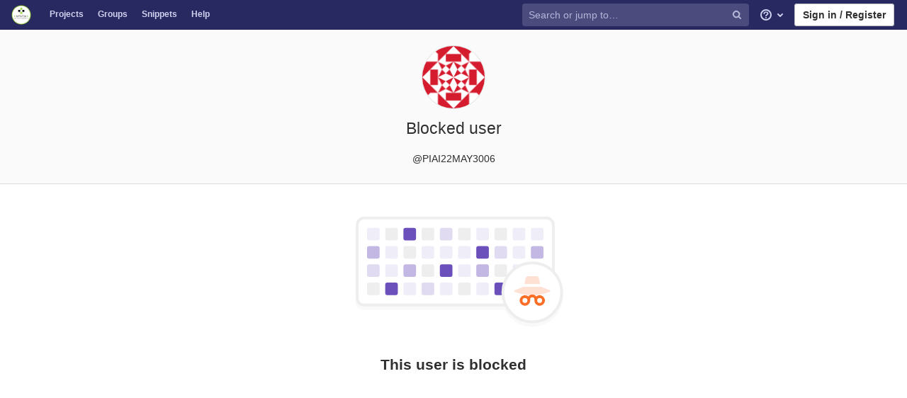

--- FILE ---
content_type: image/svg+xml
request_url: https://gitlab.iotiot.in/assets/illustrations/profile_private_mode-f3936b86237955318207c61bc2da256847b3ab5e846493890f253c4cef75cb4f.svg
body_size: 4057
content:
<svg width="430" height="202" viewBox="0 0 430 202" xmlns="http://www.w3.org/2000/svg"><g fill="none" fill-rule="evenodd"><path d="M287.798 163H85c-5.523 0-10-4.477-10-10V45c0-5.523 4.477-10 10-10h264c5.523 0 10 4.477 10 10v67.8c7.44 7.88 12 18.508 12 30.2 0 24.3-19.7 44-44 44-17.099 0-31.92-9.753-39.202-24z" fill="#F9F9F9"/><g transform="translate(75 30)"><rect stroke="#EEE" stroke-width="4" fill="#FFF" x="2" y="2" width="280" height="124" rx="10"/><path d="M19 16h12a3 3 0 013 3v12a3 3 0 01-3 3H19a3 3 0 01-3-3V19a3 3 0 013-3zm26 26h12a3 3 0 013 3v12a3 3 0 01-3 3H45a3 3 0 01-3-3V45a3 3 0 013-3zm52 0h12a3 3 0 013 3v12a3 3 0 01-3 3H97a3 3 0 01-3-3V45a3 3 0 013-3zm26 0h12a3 3 0 013 3v12a3 3 0 01-3 3h-12a3 3 0 01-3-3V45a3 3 0 013-3zm26 0h12a3 3 0 013 3v12a3 3 0 01-3 3h-12a3 3 0 01-3-3V45a3 3 0 013-3zm26-26h12a3 3 0 013 3v12a3 3 0 01-3 3h-12a3 3 0 01-3-3V19a3 3 0 013-3zm52 0h12a3 3 0 013 3v12a3 3 0 01-3 3h-12a3 3 0 01-3-3V19a3 3 0 013-3zm0 26h12a3 3 0 013 3v12a3 3 0 01-3 3h-12a3 3 0 01-3-3V45a3 3 0 013-3zm26-26h12a3 3 0 013 3v12a3 3 0 01-3 3h-12a3 3 0 01-3-3V19a3 3 0 013-3zM45 68h12a3 3 0 013 3v12a3 3 0 01-3 3H45a3 3 0 01-3-3V71a3 3 0 013-3zm104 0h12a3 3 0 013 3v12a3 3 0 01-3 3h-12a3 3 0 01-3-3V71a3 3 0 013-3zM71 94h12a3 3 0 013 3v12a3 3 0 01-3 3H71a3 3 0 01-3-3V97a3 3 0 013-3zm52 0h12a3 3 0 013 3v12a3 3 0 01-3 3h-12a3 3 0 01-3-3V97a3 3 0 013-3z" fill="#EFEDF8"/><path d="M19 42h12a3 3 0 013 3v12a3 3 0 01-3 3H19a3 3 0 01-3-3V45a3 3 0 013-3zm234 0h12a3 3 0 013 3v12a3 3 0 01-3 3h-12a3 3 0 01-3-3V45a3 3 0 013-3zM71 68h12a3 3 0 013 3v12a3 3 0 01-3 3H71a3 3 0 01-3-3V71a3 3 0 013-3zm104 0h12a3 3 0 013 3v12a3 3 0 01-3 3h-12a3 3 0 01-3-3V71a3 3 0 013-3z" fill="#C3B8E3"/><path d="M45 16h12a3 3 0 013 3v12a3 3 0 01-3 3H45a3 3 0 01-3-3V19a3 3 0 013-3zm26 26h12a3 3 0 013 3v12a3 3 0 01-3 3H71a3 3 0 01-3-3V45a3 3 0 013-3zm26-26h12a3 3 0 013 3v12a3 3 0 01-3 3H97a3 3 0 01-3-3V19a3 3 0 013-3zm52 0h12a3 3 0 013 3v12a3 3 0 01-3 3h-12a3 3 0 01-3-3V19a3 3 0 013-3zm52 0h12a3 3 0 013 3v12a3 3 0 01-3 3h-12a3 3 0 01-3-3V19a3 3 0 013-3zM97 68h12a3 3 0 013 3v12a3 3 0 01-3 3H97a3 3 0 01-3-3V71a3 3 0 013-3zm104 0h12a3 3 0 013 3v12a3 3 0 01-3 3h-12a3 3 0 01-3-3V71a3 3 0 013-3zM19 94h12a3 3 0 013 3v12a3 3 0 01-3 3H19a3 3 0 01-3-3V97a3 3 0 013-3zm130 0h12a3 3 0 013 3v12a3 3 0 01-3 3h-12a3 3 0 01-3-3V97a3 3 0 013-3z" fill="#EEE"/><path d="M71 16h12a3 3 0 013 3v12a3 3 0 01-3 3H71a3 3 0 01-3-3V19a3 3 0 013-3zm104 26h12a3 3 0 013 3v12a3 3 0 01-3 3h-12a3 3 0 01-3-3V45a3 3 0 013-3zm-52 26h12a3 3 0 013 3v12a3 3 0 01-3 3h-12a3 3 0 01-3-3V71a3 3 0 013-3zM45 94h12a3 3 0 013 3v12a3 3 0 01-3 3H45a3 3 0 01-3-3V97a3 3 0 013-3zm156 0h12a3 3 0 013 3v12a3 3 0 01-3 3h-12a3 3 0 01-3-3V97a3 3 0 013-3z" fill="#6B4FBB"/><path d="M123 16h12a3 3 0 013 3v12a3 3 0 01-3 3h-12a3 3 0 01-3-3V19a3 3 0 013-3zm78 26h12a3 3 0 013 3v12a3 3 0 01-3 3h-12a3 3 0 01-3-3V45a3 3 0 013-3zM19 68h12a3 3 0 013 3v12a3 3 0 01-3 3H19a3 3 0 01-3-3V71a3 3 0 013-3zm78 26h12a3 3 0 013 3v12a3 3 0 01-3 3H97a3 3 0 01-3-3V97a3 3 0 013-3z" fill="#E1DBF1"/><rect fill="#EFEDF8" x="224" y="68" width="18" height="18" rx="3"/><rect fill="#E1DBF1" x="250" y="68" width="18" height="18" rx="3"/><rect fill="#EFEDF8" x="172" y="94" width="18" height="18" rx="3"/><rect fill="#EEE" x="224" y="94" width="18" height="18" rx="3"/><rect fill="#6B4FBB" x="250" y="94" width="18" height="18" rx="3"/></g><g transform="translate(283 94)"><circle stroke="#EEE" stroke-width="4" fill="#FFF" cx="44" cy="44" r="42"/><path d="M56.923 34l13.192 5.26a3 3 0 01.051 5.553C61.934 48.271 53.206 50 44 50c-9.207 0-17.934-1.73-26.166-5.187a3 3 0 01.05-5.552L31.078 34h25.846zM30.24 34l2.251-10.283A6 6 0 0138.352 19h11.296a6 6 0 015.86 4.717L57.76 34H30.24z" stroke="#FFF" stroke-width="4" fill="#FEE1D3"/><path d="M38.39 49.813C39.666 48.105 41.704 47 44 47s4.334 1.105 5.61 2.813a7.5 7.5 0 11-2.545 4.695A2.003 2.003 0 0147 54a3 3 0 00-6 0c0 .175-.023.346-.065.508a7.5 7.5 0 11-2.545-4.695zM33.5 59a3.5 3.5 0 100-7 3.5 3.5 0 000 7zm21 0a3.5 3.5 0 100-7 3.5 3.5 0 000 7z" fill="#FC6D26" fill-rule="nonzero"/></g></g></svg>

--- FILE ---
content_type: application/javascript
request_url: https://gitlab.iotiot.in/assets/webpack/pages.users.b3a8c3d7.chunk.js
body_size: 739
content:
(this.webpackJsonp=this.webpackJsonp||[]).push([[623],{247:function(s,t,e){e("HVBj"),s.exports=e("W9i/")},"W9i/":function(s,t,e){"use strict";e.r(t);e("pBsb");var i=e("EmJ/"),o=e.n(i),a=e("06tH"),l=e.n(a),n=e("eRnp"),c=e("umie");!function(s){var t=this;new c.a({parentEl:".user-profile",action:s}),o()(".hide-project-limit-message").on("click",(function(s){s.preventDefault(),l.a.set("hide_project_limit_message","false"),o()(t).parents(".project-limit-message").remove()}))}(o()("body").attr("data-page").split(":")[1]),new n.a},eRnp:function(s,t,e){"use strict";e.d(t,"a",(function(){return n}));var i=e("EmJ/"),o=e.n(i),a=e("06tH"),l=e.n(a);class n{constructor(){let s=arguments.length>0&&void 0!==arguments[0]?arguments[0]:{};this.options=s;const t=this.options.className||"user-callout";this.userCalloutBody=o()(".".concat(t)),this.cookieName=this.userCalloutBody.data("uid"),this.isCalloutDismissed=l.a.get(this.cookieName),this.init()}init(){var s=this;this.isCalloutDismissed&&"false"!==this.isCalloutDismissed||this.userCalloutBody.find(".js-close-callout").on("click",(function(t){return s.dismissCallout(t)}))}dismissCallout(s){const t=o()(s.currentTarget),e={};t.hasClass("js-close-session")||(e.expires=365),this.options.setCalloutPerProject&&(e.path=this.userCalloutBody.data("projectPath")),l.a.set(this.cookieName,"true",e),(t.hasClass("close")||t.hasClass("js-close"))&&this.userCalloutBody.remove()}}}},[[247,1,0,124]]]);
//# sourceMappingURL=pages.users.b3a8c3d7.chunk.js.map

--- FILE ---
content_type: application/javascript
request_url: https://gitlab.iotiot.in/assets/webpack/commons-pages.groups.details-pages.groups.show-pages.users.0efd7f24.chunk.js
body_size: 28718
content:
(this.webpackJsonp=this.webpackJsonp||[]).push([[124],{"+8HN":function(t,n,e){"use strict";e.d(n,"b",(function(){return bt})),e.d(n,"c",(function(){return c})),e.d(n,"f",(function(){return Mt})),e.d(n,"g",(function(){return v})),e.d(n,"h",(function(){return kt})),e.d(n,"i",(function(){return u})),e.d(n,"j",(function(){return i})),e.d(n,"a",(function(){return jt})),e.d(n,"k",(function(){return mt})),e.d(n,"l",(function(){return _t})),e.d(n,"m",(function(){return yt})),e.d(n,"n",(function(){return l})),e.d(n,"o",(function(){return h})),e.d(n,"p",(function(){return P})),e.d(n,"q",(function(){return St})),e.d(n,"r",(function(){return Dt})),e.d(n,"s",(function(){return T})),e.d(n,"e",(function(){return it})),e.d(n,"d",(function(){return lt}));var r="http://www.w3.org/1999/xhtml",i={svg:"http://www.w3.org/2000/svg",xhtml:r,xlink:"http://www.w3.org/1999/xlink",xml:"http://www.w3.org/XML/1998/namespace",xmlns:"http://www.w3.org/2000/xmlns/"},u=function(t){var n=t+="",e=n.indexOf(":");return e>=0&&"xmlns"!==(n=t.slice(0,e))&&(t=t.slice(e+1)),i.hasOwnProperty(n)?{space:i[n],local:t}:t};function o(t){return function(){var n=this.ownerDocument,e=this.namespaceURI;return e===r&&n.documentElement.namespaceURI===r?n.createElement(t):n.createElementNS(e,t)}}function a(t){return function(){return this.ownerDocument.createElementNS(t.space,t.local)}}var c=function(t){var n=u(t);return(n.local?a:o)(n)};function s(){}var l=function(t){return null==t?s:function(){return this.querySelector(t)}};function f(){return[]}var h=function(t){return null==t?f:function(){return this.querySelectorAll(t)}},d=function(t){return function(){return this.matches(t)}};if("undefined"!=typeof document){var p=document.documentElement;if(!p.matches){var g=p.webkitMatchesSelector||p.msMatchesSelector||p.mozMatchesSelector||p.oMatchesSelector;d=function(t){return function(){return g.call(this,t)}}}}var v=d,y=function(t){return new Array(t.length)};function m(t,n){this.ownerDocument=t.ownerDocument,this.namespaceURI=t.namespaceURI,this._next=null,this._parent=t,this.__data__=n}m.prototype={constructor:m,appendChild:function(t){return this._parent.insertBefore(t,this._next)},insertBefore:function(t,n){return this._parent.insertBefore(t,n)},querySelector:function(t){return this._parent.querySelector(t)},querySelectorAll:function(t){return this._parent.querySelectorAll(t)}};var b="$";function w(t,n,e,r,i,u){for(var o,a=0,c=n.length,s=u.length;a<s;++a)(o=n[a])?(o.__data__=u[a],r[a]=o):e[a]=new m(t,u[a]);for(;a<c;++a)(o=n[a])&&(i[a]=o)}function M(t,n,e,r,i,u,o){var a,c,s,l={},f=n.length,h=u.length,d=new Array(f);for(a=0;a<f;++a)(c=n[a])&&(d[a]=s=b+o.call(c,c.__data__,a,n),s in l?i[a]=c:l[s]=c);for(a=0;a<h;++a)(c=l[s=b+o.call(t,u[a],a,u)])?(r[a]=c,c.__data__=u[a],l[s]=null):e[a]=new m(t,u[a]);for(a=0;a<f;++a)(c=n[a])&&l[d[a]]===c&&(i[a]=c)}function x(t,n){return t<n?-1:t>n?1:t>=n?0:NaN}function O(t){return function(){this.removeAttribute(t)}}function j(t){return function(){this.removeAttributeNS(t.space,t.local)}}function k(t,n){return function(){this.setAttribute(t,n)}}function _(t,n){return function(){this.setAttributeNS(t.space,t.local,n)}}function S(t,n){return function(){var e=n.apply(this,arguments);null==e?this.removeAttribute(t):this.setAttribute(t,e)}}function D(t,n){return function(){var e=n.apply(this,arguments);null==e?this.removeAttributeNS(t.space,t.local):this.setAttributeNS(t.space,t.local,e)}}var T=function(t){return t.ownerDocument&&t.ownerDocument.defaultView||t.document&&t||t.defaultView};function A(t){return function(){this.style.removeProperty(t)}}function C(t,n,e){return function(){this.style.setProperty(t,n,e)}}function N(t,n,e){return function(){var r=n.apply(this,arguments);null==r?this.style.removeProperty(t):this.style.setProperty(t,r,e)}}function P(t,n){return t.style.getPropertyValue(n)||T(t).getComputedStyle(t,null).getPropertyValue(n)}function U(t){return function(){delete this[t]}}function E(t,n){return function(){this[t]=n}}function q(t,n){return function(){var e=n.apply(this,arguments);null==e?delete this[t]:this[t]=e}}function F(t){return t.trim().split(/^|\s+/)}function L(t){return t.classList||new Y(t)}function Y(t){this._node=t,this._names=F(t.getAttribute("class")||"")}function z(t,n){for(var e=L(t),r=-1,i=n.length;++r<i;)e.add(n[r])}function H(t,n){for(var e=L(t),r=-1,i=n.length;++r<i;)e.remove(n[r])}function $(t){return function(){z(this,t)}}function R(t){return function(){H(this,t)}}function I(t,n){return function(){(n.apply(this,arguments)?z:H)(this,t)}}Y.prototype={add:function(t){this._names.indexOf(t)<0&&(this._names.push(t),this._node.setAttribute("class",this._names.join(" ")))},remove:function(t){var n=this._names.indexOf(t);n>=0&&(this._names.splice(n,1),this._node.setAttribute("class",this._names.join(" ")))},contains:function(t){return this._names.indexOf(t)>=0}};function X(){this.textContent=""}function W(t){return function(){this.textContent=t}}function B(t){return function(){var n=t.apply(this,arguments);this.textContent=null==n?"":n}}function V(){this.innerHTML=""}function J(t){return function(){this.innerHTML=t}}function K(t){return function(){var n=t.apply(this,arguments);this.innerHTML=null==n?"":n}}function Z(){this.nextSibling&&this.parentNode.appendChild(this)}function Q(){this.previousSibling&&this.parentNode.insertBefore(this,this.parentNode.firstChild)}function G(){return null}function tt(){var t=this.parentNode;t&&t.removeChild(this)}function nt(){return this.parentNode.insertBefore(this.cloneNode(!1),this.nextSibling)}function et(){return this.parentNode.insertBefore(this.cloneNode(!0),this.nextSibling)}var rt={},it=null;"undefined"!=typeof document&&("onmouseenter"in document.documentElement||(rt={mouseenter:"mouseover",mouseleave:"mouseout"}));function ut(t,n,e){return t=ot(t,n,e),function(n){var e=n.relatedTarget;e&&(e===this||8&e.compareDocumentPosition(this))||t.call(this,n)}}function ot(t,n,e){return function(r){var i=it;it=r;try{t.call(this,this.__data__,n,e)}finally{it=i}}}function at(t){return t.trim().split(/^|\s+/).map((function(t){var n="",e=t.indexOf(".");return e>=0&&(n=t.slice(e+1),t=t.slice(0,e)),{type:t,name:n}}))}function ct(t){return function(){var n=this.__on;if(n){for(var e,r=0,i=-1,u=n.length;r<u;++r)e=n[r],t.type&&e.type!==t.type||e.name!==t.name?n[++i]=e:this.removeEventListener(e.type,e.listener,e.capture);++i?n.length=i:delete this.__on}}}function st(t,n,e){var r=rt.hasOwnProperty(t.type)?ut:ot;return function(i,u,o){var a,c=this.__on,s=r(n,u,o);if(c)for(var l=0,f=c.length;l<f;++l)if((a=c[l]).type===t.type&&a.name===t.name)return this.removeEventListener(a.type,a.listener,a.capture),this.addEventListener(a.type,a.listener=s,a.capture=e),void(a.value=n);this.addEventListener(t.type,s,e),a={type:t.type,name:t.name,value:n,listener:s,capture:e},c?c.push(a):this.__on=[a]}}function lt(t,n,e,r){var i=it;t.sourceEvent=it,it=t;try{return n.apply(e,r)}finally{it=i}}function ft(t,n,e){var r=T(t),i=r.CustomEvent;"function"==typeof i?i=new i(n,e):(i=r.document.createEvent("Event"),e?(i.initEvent(n,e.bubbles,e.cancelable),i.detail=e.detail):i.initEvent(n,!1,!1)),t.dispatchEvent(i)}function ht(t,n){return function(){return ft(this,t,n)}}function dt(t,n){return function(){return ft(this,t,n.apply(this,arguments))}}var pt=[null];function gt(t,n){this._groups=t,this._parents=n}function vt(){return new gt([[document.documentElement]],pt)}gt.prototype=vt.prototype={constructor:gt,select:function(t){"function"!=typeof t&&(t=l(t));for(var n=this._groups,e=n.length,r=new Array(e),i=0;i<e;++i)for(var u,o,a=n[i],c=a.length,s=r[i]=new Array(c),f=0;f<c;++f)(u=a[f])&&(o=t.call(u,u.__data__,f,a))&&("__data__"in u&&(o.__data__=u.__data__),s[f]=o);return new gt(r,this._parents)},selectAll:function(t){"function"!=typeof t&&(t=h(t));for(var n=this._groups,e=n.length,r=[],i=[],u=0;u<e;++u)for(var o,a=n[u],c=a.length,s=0;s<c;++s)(o=a[s])&&(r.push(t.call(o,o.__data__,s,a)),i.push(o));return new gt(r,i)},filter:function(t){"function"!=typeof t&&(t=v(t));for(var n=this._groups,e=n.length,r=new Array(e),i=0;i<e;++i)for(var u,o=n[i],a=o.length,c=r[i]=[],s=0;s<a;++s)(u=o[s])&&t.call(u,u.__data__,s,o)&&c.push(u);return new gt(r,this._parents)},data:function(t,n){if(!t)return p=new Array(this.size()),l=-1,this.each((function(t){p[++l]=t})),p;var e,r=n?M:w,i=this._parents,u=this._groups;"function"!=typeof t&&(e=t,t=function(){return e});for(var o=u.length,a=new Array(o),c=new Array(o),s=new Array(o),l=0;l<o;++l){var f=i[l],h=u[l],d=h.length,p=t.call(f,f&&f.__data__,l,i),g=p.length,v=c[l]=new Array(g),y=a[l]=new Array(g);r(f,h,v,y,s[l]=new Array(d),p,n);for(var m,b,x=0,O=0;x<g;++x)if(m=v[x]){for(x>=O&&(O=x+1);!(b=y[O])&&++O<g;);m._next=b||null}}return(a=new gt(a,i))._enter=c,a._exit=s,a},enter:function(){return new gt(this._enter||this._groups.map(y),this._parents)},exit:function(){return new gt(this._exit||this._groups.map(y),this._parents)},merge:function(t){for(var n=this._groups,e=t._groups,r=n.length,i=e.length,u=Math.min(r,i),o=new Array(r),a=0;a<u;++a)for(var c,s=n[a],l=e[a],f=s.length,h=o[a]=new Array(f),d=0;d<f;++d)(c=s[d]||l[d])&&(h[d]=c);for(;a<r;++a)o[a]=n[a];return new gt(o,this._parents)},order:function(){for(var t=this._groups,n=-1,e=t.length;++n<e;)for(var r,i=t[n],u=i.length-1,o=i[u];--u>=0;)(r=i[u])&&(o&&o!==r.nextSibling&&o.parentNode.insertBefore(r,o),o=r);return this},sort:function(t){function n(n,e){return n&&e?t(n.__data__,e.__data__):!n-!e}t||(t=x);for(var e=this._groups,r=e.length,i=new Array(r),u=0;u<r;++u){for(var o,a=e[u],c=a.length,s=i[u]=new Array(c),l=0;l<c;++l)(o=a[l])&&(s[l]=o);s.sort(n)}return new gt(i,this._parents).order()},call:function(){var t=arguments[0];return arguments[0]=this,t.apply(null,arguments),this},nodes:function(){var t=new Array(this.size()),n=-1;return this.each((function(){t[++n]=this})),t},node:function(){for(var t=this._groups,n=0,e=t.length;n<e;++n)for(var r=t[n],i=0,u=r.length;i<u;++i){var o=r[i];if(o)return o}return null},size:function(){var t=0;return this.each((function(){++t})),t},empty:function(){return!this.node()},each:function(t){for(var n=this._groups,e=0,r=n.length;e<r;++e)for(var i,u=n[e],o=0,a=u.length;o<a;++o)(i=u[o])&&t.call(i,i.__data__,o,u);return this},attr:function(t,n){var e=u(t);if(arguments.length<2){var r=this.node();return e.local?r.getAttributeNS(e.space,e.local):r.getAttribute(e)}return this.each((null==n?e.local?j:O:"function"==typeof n?e.local?D:S:e.local?_:k)(e,n))},style:function(t,n,e){return arguments.length>1?this.each((null==n?A:"function"==typeof n?N:C)(t,n,null==e?"":e)):P(this.node(),t)},property:function(t,n){return arguments.length>1?this.each((null==n?U:"function"==typeof n?q:E)(t,n)):this.node()[t]},classed:function(t,n){var e=F(t+"");if(arguments.length<2){for(var r=L(this.node()),i=-1,u=e.length;++i<u;)if(!r.contains(e[i]))return!1;return!0}return this.each(("function"==typeof n?I:n?$:R)(e,n))},text:function(t){return arguments.length?this.each(null==t?X:("function"==typeof t?B:W)(t)):this.node().textContent},html:function(t){return arguments.length?this.each(null==t?V:("function"==typeof t?K:J)(t)):this.node().innerHTML},raise:function(){return this.each(Z)},lower:function(){return this.each(Q)},append:function(t){var n="function"==typeof t?t:c(t);return this.select((function(){return this.appendChild(n.apply(this,arguments))}))},insert:function(t,n){var e="function"==typeof t?t:c(t),r=null==n?G:"function"==typeof n?n:l(n);return this.select((function(){return this.insertBefore(e.apply(this,arguments),r.apply(this,arguments)||null)}))},remove:function(){return this.each(tt)},clone:function(t){return this.select(t?et:nt)},datum:function(t){return arguments.length?this.property("__data__",t):this.node().__data__},on:function(t,n,e){var r,i,u=at(t+""),o=u.length;if(!(arguments.length<2)){for(a=n?st:ct,null==e&&(e=!1),r=0;r<o;++r)this.each(a(u[r],n,e));return this}var a=this.node().__on;if(a)for(var c,s=0,l=a.length;s<l;++s)for(r=0,c=a[s];r<o;++r)if((i=u[r]).type===c.type&&i.name===c.name)return c.value},dispatch:function(t,n){return this.each(("function"==typeof n?dt:ht)(t,n))}};var yt=vt,mt=function(t){return"string"==typeof t?new gt([[document.querySelector(t)]],[document.documentElement]):new gt([[t]],pt)},bt=function(t){return mt(c(t).call(document.documentElement))},wt=0;function Mt(){return new xt}function xt(){this._="@"+(++wt).toString(36)}xt.prototype=Mt.prototype={constructor:xt,get:function(t){for(var n=this._;!(n in t);)if(!(t=t.parentNode))return;return t[n]},set:function(t,n){return t[this._]=n},remove:function(t){return this._ in t&&delete t[this._]},toString:function(){return this._}};var Ot=function(){for(var t,n=it;t=n.sourceEvent;)n=t;return n},jt=function(t,n){var e=t.ownerSVGElement||t;if(e.createSVGPoint){var r=e.createSVGPoint();return r.x=n.clientX,r.y=n.clientY,[(r=r.matrixTransform(t.getScreenCTM().inverse())).x,r.y]}var i=t.getBoundingClientRect();return[n.clientX-i.left-t.clientLeft,n.clientY-i.top-t.clientTop]},kt=function(t){var n=Ot();return n.changedTouches&&(n=n.changedTouches[0]),jt(t,n)},_t=function(t){return"string"==typeof t?new gt([document.querySelectorAll(t)],[document.documentElement]):new gt([null==t?[]:t],pt)},St=function(t,n,e){arguments.length<3&&(e=n,n=Ot().changedTouches);for(var r,i=0,u=n?n.length:0;i<u;++i)if((r=n[i]).identifier===e)return jt(t,r);return null},Dt=function(t,n){null==n&&(n=Ot().touches);for(var e=0,r=n?n.length:0,i=new Array(r);e<r;++e)i[e]=jt(t,n[e]);return i}},"/SQJ":function(t,n,e){"use strict";e.d(n,"d",(function(){return Ot})),e.d(n,"c",(function(){return s})),e.d(n,"f",(function(){return l})),e.d(n,"g",(function(){return f})),e.d(n,"h",(function(){return h})),e.d(n,"e",(function(){return a})),e.d(n,"a",(function(){return jt})),e.d(n,"b",(function(){return kt}));var r=e("7dDw");function i(t){if(0<=t.y&&t.y<100){var n=new Date(-1,t.m,t.d,t.H,t.M,t.S,t.L);return n.setFullYear(t.y),n}return new Date(t.y,t.m,t.d,t.H,t.M,t.S,t.L)}function u(t){if(0<=t.y&&t.y<100){var n=new Date(Date.UTC(-1,t.m,t.d,t.H,t.M,t.S,t.L));return n.setUTCFullYear(t.y),n}return new Date(Date.UTC(t.y,t.m,t.d,t.H,t.M,t.S,t.L))}function o(t){return{y:t,m:0,d:1,H:0,M:0,S:0,L:0}}function a(t){var n=t.dateTime,e=t.date,a=t.time,c=t.periods,s=t.days,l=t.shortDays,f=t.months,h=t.shortMonths,p=b(c),g=w(c),v=b(s),y=w(s),m=b(l),Ot=w(l),jt=b(f),kt=w(f),_t=b(h),St=w(h),Dt={a:function(t){return l[t.getDay()]},A:function(t){return s[t.getDay()]},b:function(t){return h[t.getMonth()]},B:function(t){return f[t.getMonth()]},c:null,d:z,e:z,f:X,H:H,I:$,j:R,L:I,m:W,M:B,p:function(t){return c[+(t.getHours()>=12)]},Q:Mt,s:xt,S:V,u:J,U:K,V:Z,w:Q,W:G,x:null,X:null,y:tt,Y:nt,Z:et,"%":wt},Tt={a:function(t){return l[t.getUTCDay()]},A:function(t){return s[t.getUTCDay()]},b:function(t){return h[t.getUTCMonth()]},B:function(t){return f[t.getUTCMonth()]},c:null,d:rt,e:rt,f:ct,H:it,I:ut,j:ot,L:at,m:st,M:lt,p:function(t){return c[+(t.getUTCHours()>=12)]},Q:Mt,s:xt,S:ft,u:ht,U:dt,V:pt,w:gt,W:vt,x:null,X:null,y:yt,Y:mt,Z:bt,"%":wt},At={a:function(t,n,e){var r=m.exec(n.slice(e));return r?(t.w=Ot[r[0].toLowerCase()],e+r[0].length):-1},A:function(t,n,e){var r=v.exec(n.slice(e));return r?(t.w=y[r[0].toLowerCase()],e+r[0].length):-1},b:function(t,n,e){var r=_t.exec(n.slice(e));return r?(t.m=St[r[0].toLowerCase()],e+r[0].length):-1},B:function(t,n,e){var r=jt.exec(n.slice(e));return r?(t.m=kt[r[0].toLowerCase()],e+r[0].length):-1},c:function(t,e,r){return Pt(t,n,e,r)},d:A,e:A,f:q,H:N,I:N,j:C,L:E,m:T,M:P,p:function(t,n,e){var r=p.exec(n.slice(e));return r?(t.p=g[r[0].toLowerCase()],e+r[0].length):-1},Q:L,s:Y,S:U,u:x,U:O,V:j,w:M,W:k,x:function(t,n,r){return Pt(t,e,n,r)},X:function(t,n,e){return Pt(t,a,n,e)},y:S,Y:_,Z:D,"%":F};function Ct(t,n){return function(e){var r,i,u,o=[],a=-1,c=0,s=t.length;for(e instanceof Date||(e=new Date(+e));++a<s;)37===t.charCodeAt(a)&&(o.push(t.slice(c,a)),null!=(i=d[r=t.charAt(++a)])?r=t.charAt(++a):i="e"===r?" ":"0",(u=n[r])&&(r=u(e,i)),o.push(r),c=a+1);return o.push(t.slice(c,a)),o.join("")}}function Nt(t,n){return function(e){var i,a,c=o(1900);if(Pt(c,t,e+="",0)!=e.length)return null;if("Q"in c)return new Date(c.Q);if("p"in c&&(c.H=c.H%12+12*c.p),"V"in c){if(c.V<1||c.V>53)return null;"w"in c||(c.w=1),"Z"in c?(a=(i=u(o(c.y))).getUTCDay(),i=a>4||0===a?r.P.ceil(i):Object(r.P)(i),i=r.F.offset(i,7*(c.V-1)),c.y=i.getUTCFullYear(),c.m=i.getUTCMonth(),c.d=i.getUTCDate()+(c.w+6)%7):(a=(i=n(o(c.y))).getDay(),i=a>4||0===a?r.l.ceil(i):Object(r.l)(i),i=r.a.offset(i,7*(c.V-1)),c.y=i.getFullYear(),c.m=i.getMonth(),c.d=i.getDate()+(c.w+6)%7)}else("W"in c||"U"in c)&&("w"in c||(c.w="u"in c?c.u%7:"W"in c?1:0),a="Z"in c?u(o(c.y)).getUTCDay():n(o(c.y)).getDay(),c.m=0,c.d="W"in c?(c.w+6)%7+7*c.W-(a+5)%7:c.w+7*c.U-(a+6)%7);return"Z"in c?(c.H+=c.Z/100|0,c.M+=c.Z%100,u(c)):n(c)}}function Pt(t,n,e,r){for(var i,u,o=0,a=n.length,c=e.length;o<a;){if(r>=c)return-1;if(37===(i=n.charCodeAt(o++))){if(i=n.charAt(o++),!(u=At[i in d?n.charAt(o++):i])||(r=u(t,e,r))<0)return-1}else if(i!=e.charCodeAt(r++))return-1}return r}return Dt.x=Ct(e,Dt),Dt.X=Ct(a,Dt),Dt.c=Ct(n,Dt),Tt.x=Ct(e,Tt),Tt.X=Ct(a,Tt),Tt.c=Ct(n,Tt),{format:function(t){var n=Ct(t+="",Dt);return n.toString=function(){return t},n},parse:function(t){var n=Nt(t+="",i);return n.toString=function(){return t},n},utcFormat:function(t){var n=Ct(t+="",Tt);return n.toString=function(){return t},n},utcParse:function(t){var n=Nt(t,u);return n.toString=function(){return t},n}}}var c,s,l,f,h,d={"-":"",_:" ",0:"0"},p=/^\s*\d+/,g=/^%/,v=/[\\^$*+?|[\]().{}]/g;function y(t,n,e){var r=t<0?"-":"",i=(r?-t:t)+"",u=i.length;return r+(u<e?new Array(e-u+1).join(n)+i:i)}function m(t){return t.replace(v,"\\$&")}function b(t){return new RegExp("^(?:"+t.map(m).join("|")+")","i")}function w(t){for(var n={},e=-1,r=t.length;++e<r;)n[t[e].toLowerCase()]=e;return n}function M(t,n,e){var r=p.exec(n.slice(e,e+1));return r?(t.w=+r[0],e+r[0].length):-1}function x(t,n,e){var r=p.exec(n.slice(e,e+1));return r?(t.u=+r[0],e+r[0].length):-1}function O(t,n,e){var r=p.exec(n.slice(e,e+2));return r?(t.U=+r[0],e+r[0].length):-1}function j(t,n,e){var r=p.exec(n.slice(e,e+2));return r?(t.V=+r[0],e+r[0].length):-1}function k(t,n,e){var r=p.exec(n.slice(e,e+2));return r?(t.W=+r[0],e+r[0].length):-1}function _(t,n,e){var r=p.exec(n.slice(e,e+4));return r?(t.y=+r[0],e+r[0].length):-1}function S(t,n,e){var r=p.exec(n.slice(e,e+2));return r?(t.y=+r[0]+(+r[0]>68?1900:2e3),e+r[0].length):-1}function D(t,n,e){var r=/^(Z)|([+-]\d\d)(?::?(\d\d))?/.exec(n.slice(e,e+6));return r?(t.Z=r[1]?0:-(r[2]+(r[3]||"00")),e+r[0].length):-1}function T(t,n,e){var r=p.exec(n.slice(e,e+2));return r?(t.m=r[0]-1,e+r[0].length):-1}function A(t,n,e){var r=p.exec(n.slice(e,e+2));return r?(t.d=+r[0],e+r[0].length):-1}function C(t,n,e){var r=p.exec(n.slice(e,e+3));return r?(t.m=0,t.d=+r[0],e+r[0].length):-1}function N(t,n,e){var r=p.exec(n.slice(e,e+2));return r?(t.H=+r[0],e+r[0].length):-1}function P(t,n,e){var r=p.exec(n.slice(e,e+2));return r?(t.M=+r[0],e+r[0].length):-1}function U(t,n,e){var r=p.exec(n.slice(e,e+2));return r?(t.S=+r[0],e+r[0].length):-1}function E(t,n,e){var r=p.exec(n.slice(e,e+3));return r?(t.L=+r[0],e+r[0].length):-1}function q(t,n,e){var r=p.exec(n.slice(e,e+6));return r?(t.L=Math.floor(r[0]/1e3),e+r[0].length):-1}function F(t,n,e){var r=g.exec(n.slice(e,e+1));return r?e+r[0].length:-1}function L(t,n,e){var r=p.exec(n.slice(e));return r?(t.Q=+r[0],e+r[0].length):-1}function Y(t,n,e){var r=p.exec(n.slice(e));return r?(t.Q=1e3*+r[0],e+r[0].length):-1}function z(t,n){return y(t.getDate(),n,2)}function H(t,n){return y(t.getHours(),n,2)}function $(t,n){return y(t.getHours()%12||12,n,2)}function R(t,n){return y(1+r.a.count(Object(r.D)(t),t),n,3)}function I(t,n){return y(t.getMilliseconds(),n,3)}function X(t,n){return I(t,n)+"000"}function W(t,n){return y(t.getMonth()+1,n,2)}function B(t,n){return y(t.getMinutes(),n,2)}function V(t,n){return y(t.getSeconds(),n,2)}function J(t){var n=t.getDay();return 0===n?7:n}function K(t,n){return y(r.t.count(Object(r.D)(t),t),n,2)}function Z(t,n){var e=t.getDay();return t=e>=4||0===e?Object(r.v)(t):r.v.ceil(t),y(r.v.count(Object(r.D)(t),t)+(4===Object(r.D)(t).getDay()),n,2)}function Q(t){return t.getDay()}function G(t,n){return y(r.l.count(Object(r.D)(t),t),n,2)}function tt(t,n){return y(t.getFullYear()%100,n,2)}function nt(t,n){return y(t.getFullYear()%1e4,n,4)}function et(t){var n=t.getTimezoneOffset();return(n>0?"-":(n*=-1,"+"))+y(n/60|0,"0",2)+y(n%60,"0",2)}function rt(t,n){return y(t.getUTCDate(),n,2)}function it(t,n){return y(t.getUTCHours(),n,2)}function ut(t,n){return y(t.getUTCHours()%12||12,n,2)}function ot(t,n){return y(1+r.F.count(Object(r.hb)(t),t),n,3)}function at(t,n){return y(t.getUTCMilliseconds(),n,3)}function ct(t,n){return at(t,n)+"000"}function st(t,n){return y(t.getUTCMonth()+1,n,2)}function lt(t,n){return y(t.getUTCMinutes(),n,2)}function ft(t,n){return y(t.getUTCSeconds(),n,2)}function ht(t){var n=t.getUTCDay();return 0===n?7:n}function dt(t,n){return y(r.X.count(Object(r.hb)(t),t),n,2)}function pt(t,n){var e=t.getUTCDay();return t=e>=4||0===e?Object(r.Z)(t):r.Z.ceil(t),y(r.Z.count(Object(r.hb)(t),t)+(4===Object(r.hb)(t).getUTCDay()),n,2)}function gt(t){return t.getUTCDay()}function vt(t,n){return y(r.P.count(Object(r.hb)(t),t),n,2)}function yt(t,n){return y(t.getUTCFullYear()%100,n,2)}function mt(t,n){return y(t.getUTCFullYear()%1e4,n,4)}function bt(){return"+0000"}function wt(){return"%"}function Mt(t){return+t}function xt(t){return Math.floor(+t/1e3)}function Ot(t){return c=a(t),s=c.format,l=c.parse,f=c.utcFormat,h=c.utcParse,c}Ot({dateTime:"%x, %X",date:"%-m/%-d/%Y",time:"%-I:%M:%S %p",periods:["AM","PM"],days:["Sunday","Monday","Tuesday","Wednesday","Thursday","Friday","Saturday"],shortDays:["Sun","Mon","Tue","Wed","Thu","Fri","Sat"],months:["January","February","March","April","May","June","July","August","September","October","November","December"],shortMonths:["Jan","Feb","Mar","Apr","May","Jun","Jul","Aug","Sep","Oct","Nov","Dec"]});var jt=Date.prototype.toISOString?function(t){return t.toISOString()}:f("%Y-%m-%dT%H:%M:%S.%LZ");var kt=+new Date("2000-01-01T00:00:00.000Z")?function(t){var n=new Date(t);return isNaN(n)?null:n}:h("%Y-%m-%dT%H:%M:%S.%LZ")},"7dDw":function(t,n,e){"use strict";e.d(n,"g",(function(){return u})),e.d(n,"h",(function(){return a})),e.d(n,"i",(function(){return c})),e.d(n,"L",(function(){return a})),e.d(n,"M",(function(){return c})),e.d(n,"r",(function(){return h})),e.d(n,"s",(function(){return d})),e.d(n,"V",(function(){return h})),e.d(n,"W",(function(){return d})),e.d(n,"j",(function(){return g})),e.d(n,"k",(function(){return v})),e.d(n,"e",(function(){return m})),e.d(n,"f",(function(){return b})),e.d(n,"a",(function(){return M})),e.d(n,"b",(function(){return x})),e.d(n,"B",(function(){return j})),e.d(n,"C",(function(){return C})),e.d(n,"t",(function(){return j})),e.d(n,"u",(function(){return C})),e.d(n,"l",(function(){return k})),e.d(n,"m",(function(){return N})),e.d(n,"x",(function(){return _})),e.d(n,"y",(function(){return P})),e.d(n,"z",(function(){return S})),e.d(n,"A",(function(){return U})),e.d(n,"v",(function(){return D})),e.d(n,"w",(function(){return E})),e.d(n,"c",(function(){return T})),e.d(n,"d",(function(){return q})),e.d(n,"p",(function(){return A})),e.d(n,"q",(function(){return F})),e.d(n,"n",(function(){return Y})),e.d(n,"o",(function(){return z})),e.d(n,"D",(function(){return $})),e.d(n,"E",(function(){return R})),e.d(n,"N",(function(){return X})),e.d(n,"O",(function(){return W})),e.d(n,"J",(function(){return V})),e.d(n,"K",(function(){return J})),e.d(n,"F",(function(){return Z})),e.d(n,"G",(function(){return Q})),e.d(n,"fb",(function(){return tt})),e.d(n,"gb",(function(){return at})),e.d(n,"X",(function(){return tt})),e.d(n,"Y",(function(){return at})),e.d(n,"P",(function(){return nt})),e.d(n,"Q",(function(){return ct})),e.d(n,"bb",(function(){return et})),e.d(n,"cb",(function(){return st})),e.d(n,"db",(function(){return rt})),e.d(n,"eb",(function(){return lt})),e.d(n,"Z",(function(){return it})),e.d(n,"ab",(function(){return ft})),e.d(n,"H",(function(){return ut})),e.d(n,"I",(function(){return ht})),e.d(n,"T",(function(){return ot})),e.d(n,"U",(function(){return dt})),e.d(n,"R",(function(){return gt})),e.d(n,"S",(function(){return vt})),e.d(n,"hb",(function(){return mt})),e.d(n,"ib",(function(){return bt}));var r=new Date,i=new Date;function u(t,n,e,o){function a(n){return t(n=new Date(+n)),n}return a.floor=a,a.ceil=function(e){return t(e=new Date(e-1)),n(e,1),t(e),e},a.round=function(t){var n=a(t),e=a.ceil(t);return t-n<e-t?n:e},a.offset=function(t,e){return n(t=new Date(+t),null==e?1:Math.floor(e)),t},a.range=function(e,r,i){var u,o=[];if(e=a.ceil(e),i=null==i?1:Math.floor(i),!(e<r&&i>0))return o;do{o.push(u=new Date(+e)),n(e,i),t(e)}while(u<e&&e<r);return o},a.filter=function(e){return u((function(n){if(n>=n)for(;t(n),!e(n);)n.setTime(n-1)}),(function(t,r){if(t>=t)if(r<0)for(;++r<=0;)for(;n(t,-1),!e(t););else for(;--r>=0;)for(;n(t,1),!e(t););}))},e&&(a.count=function(n,u){return r.setTime(+n),i.setTime(+u),t(r),t(i),Math.floor(e(r,i))},a.every=function(t){return t=Math.floor(t),isFinite(t)&&t>0?t>1?a.filter(o?function(n){return o(n)%t==0}:function(n){return a.count(0,n)%t==0}):a:null}),a}var o=u((function(){}),(function(t,n){t.setTime(+t+n)}),(function(t,n){return n-t}));o.every=function(t){return t=Math.floor(t),isFinite(t)&&t>0?t>1?u((function(n){n.setTime(Math.floor(n/t)*t)}),(function(n,e){n.setTime(+n+e*t)}),(function(n,e){return(e-n)/t})):o:null};var a=o,c=o.range,s=6e4,l=6048e5,f=u((function(t){t.setTime(1e3*Math.floor(t/1e3))}),(function(t,n){t.setTime(+t+1e3*n)}),(function(t,n){return(n-t)/1e3}),(function(t){return t.getUTCSeconds()})),h=f,d=f.range,p=u((function(t){t.setTime(Math.floor(t/s)*s)}),(function(t,n){t.setTime(+t+n*s)}),(function(t,n){return(n-t)/s}),(function(t){return t.getMinutes()})),g=p,v=p.range,y=u((function(t){var n=t.getTimezoneOffset()*s%36e5;n<0&&(n+=36e5),t.setTime(36e5*Math.floor((+t-n)/36e5)+n)}),(function(t,n){t.setTime(+t+36e5*n)}),(function(t,n){return(n-t)/36e5}),(function(t){return t.getHours()})),m=y,b=y.range,w=u((function(t){t.setHours(0,0,0,0)}),(function(t,n){t.setDate(t.getDate()+n)}),(function(t,n){return(n-t-(n.getTimezoneOffset()-t.getTimezoneOffset())*s)/864e5}),(function(t){return t.getDate()-1})),M=w,x=w.range;function O(t){return u((function(n){n.setDate(n.getDate()-(n.getDay()+7-t)%7),n.setHours(0,0,0,0)}),(function(t,n){t.setDate(t.getDate()+7*n)}),(function(t,n){return(n-t-(n.getTimezoneOffset()-t.getTimezoneOffset())*s)/l}))}var j=O(0),k=O(1),_=O(2),S=O(3),D=O(4),T=O(5),A=O(6),C=j.range,N=k.range,P=_.range,U=S.range,E=D.range,q=T.range,F=A.range,L=u((function(t){t.setDate(1),t.setHours(0,0,0,0)}),(function(t,n){t.setMonth(t.getMonth()+n)}),(function(t,n){return n.getMonth()-t.getMonth()+12*(n.getFullYear()-t.getFullYear())}),(function(t){return t.getMonth()})),Y=L,z=L.range,H=u((function(t){t.setMonth(0,1),t.setHours(0,0,0,0)}),(function(t,n){t.setFullYear(t.getFullYear()+n)}),(function(t,n){return n.getFullYear()-t.getFullYear()}),(function(t){return t.getFullYear()}));H.every=function(t){return isFinite(t=Math.floor(t))&&t>0?u((function(n){n.setFullYear(Math.floor(n.getFullYear()/t)*t),n.setMonth(0,1),n.setHours(0,0,0,0)}),(function(n,e){n.setFullYear(n.getFullYear()+e*t)})):null};var $=H,R=H.range,I=u((function(t){t.setUTCSeconds(0,0)}),(function(t,n){t.setTime(+t+n*s)}),(function(t,n){return(n-t)/s}),(function(t){return t.getUTCMinutes()})),X=I,W=I.range,B=u((function(t){t.setUTCMinutes(0,0,0)}),(function(t,n){t.setTime(+t+36e5*n)}),(function(t,n){return(n-t)/36e5}),(function(t){return t.getUTCHours()})),V=B,J=B.range,K=u((function(t){t.setUTCHours(0,0,0,0)}),(function(t,n){t.setUTCDate(t.getUTCDate()+n)}),(function(t,n){return(n-t)/864e5}),(function(t){return t.getUTCDate()-1})),Z=K,Q=K.range;function G(t){return u((function(n){n.setUTCDate(n.getUTCDate()-(n.getUTCDay()+7-t)%7),n.setUTCHours(0,0,0,0)}),(function(t,n){t.setUTCDate(t.getUTCDate()+7*n)}),(function(t,n){return(n-t)/l}))}var tt=G(0),nt=G(1),et=G(2),rt=G(3),it=G(4),ut=G(5),ot=G(6),at=tt.range,ct=nt.range,st=et.range,lt=rt.range,ft=it.range,ht=ut.range,dt=ot.range,pt=u((function(t){t.setUTCDate(1),t.setUTCHours(0,0,0,0)}),(function(t,n){t.setUTCMonth(t.getUTCMonth()+n)}),(function(t,n){return n.getUTCMonth()-t.getUTCMonth()+12*(n.getUTCFullYear()-t.getUTCFullYear())}),(function(t){return t.getUTCMonth()})),gt=pt,vt=pt.range,yt=u((function(t){t.setUTCMonth(0,1),t.setUTCHours(0,0,0,0)}),(function(t,n){t.setUTCFullYear(t.getUTCFullYear()+n)}),(function(t,n){return n.getUTCFullYear()-t.getUTCFullYear()}),(function(t){return t.getUTCFullYear()}));yt.every=function(t){return isFinite(t=Math.floor(t))&&t>0?u((function(n){n.setUTCFullYear(Math.floor(n.getUTCFullYear()/t)*t),n.setUTCMonth(0,1),n.setUTCHours(0,0,0,0)}),(function(n,e){n.setUTCFullYear(n.getUTCFullYear()+e*t)})):null};var mt=yt,bt=yt.range},Cx6f:function(t,n,e){(function(t){var n;(n=t).fn.endlessScroll=function(t){t=n.extend({},{bottomPixels:50,fireOnce:!0,loader:"<br />Loading...<br />",data:"",insertAfter:"div:last",resetCounter:function(){return!1},callback:function(){return!0},ceaseFire:function(){return!1}},t);var e,r=!0,i=!1,u=0;!0===t.ceaseFire.apply(this)&&(r=!1),!0===r&&n(this).scroll((function(){if(!0!==t.ceaseFire.apply(this)){if(this==document||this==window)e=n(document).height()-n(window).height()<=n(window).scrollTop()+t.bottomPixels;else{var o=n(".endless_scroll_inner_wrap",this);0==o.length&&(o=n(this).wrapInner('<div class="endless_scroll_inner_wrap" />').find(".endless_scroll_inner_wrap")),e=o.length>0&&o.height()-n(this).height()<=n(this).scrollTop()+t.bottomPixels}e&&(0==t.fireOnce||1==t.fireOnce&&1!=i)&&(!0===t.resetCounter.apply(this)&&(u=0),i=!0,u++,n(t.insertAfter).after('<div id="endless_scroll_loader">'+t.loader+"</div>"),data="function"==typeof t.data?t.data.apply(this,[u]):t.data,!1!==data&&(n(t.insertAfter).after("<div>"+data+"</div>"),t.callback.apply(this,[u]),i=!1),n("#endless_scroll_loader").remove())}else r=!1}))}}).call(this,e("EmJ/"))},FB7y:function(t,n,e){"use strict";e("jaBk"),e("KcQl");var r=e("EmJ/"),i=e.n(r),u=(e("Cx6f"),e("2ibD")),o=e("NmEs"),a=e("3twG");n.a={init(){let{limit:t=0,preload:n=!1,disable:e=!1,prepareData:r=i.a.noop,successCallback:u=i.a.noop,errorCallback:a=i.a.noop,container:c=""}=arguments.length>0&&void 0!==arguments[0]?arguments[0]:{};this.limit=t,this.offset=parseInt(Object(o.p)("offset"),10)||this.limit,this.disable=e,this.prepareData=r,this.successCallback=u,this.errorCallback=a,this.loading=i()("".concat(c," .loading")).first(),n&&(this.offset=0,this.getOld()),this.initLoadMore()},getOld(){var t=this;this.loading.show();const n=i()(".content_list").data("href")||Object(a.y)(["limit","offset"]);u.a.get(n,{params:{limit:this.limit,offset:this.offset}}).then((function(n){let{data:e}=n;t.append(e.count,t.prepareData(e.html)),t.successCallback(),t.disable||t.isScrollable()?t.loading.hide():t.getOld()})).catch((function(n){return t.errorCallback(n)})).finally((function(){return t.loading.hide()}))},append(t,n){i()(".content_list").append(n),t>0?(this.offset+=t,t<this.limit&&(this.disable=!0)):this.disable=!0},isScrollable(){const t=i()(window);return i()(document).height()>t.height()+t.scrollTop()+400},initLoadMore(){var t=this;i()(document).off("scroll"),i()(document).endlessScroll({bottomPixels:400,fireDelay:1e3,fireOnce:!0,ceaseFire:function(){return!0===t.disable},callback:function(){t.loading.is(":visible")||(t.loading.show(),t.getOld())}})}}},Gs6c:function(t,n,e){"use strict";e("jaBk");var r=e("2ibD"),i=e("z/4y");n.a=new class extends i.a{constructor(){super(),this.pendingRequests={}}override(t,n){this.internalStorage[t]=n}retrieve(t,n){var e=this;if(this.hasData(t)&&!n)return Promise.resolve(this.get(t));let i=this.pendingRequests[t];return i||(i=r.a.get(t).then((function(n){let{data:r}=n;e.internalStorage[t]=r,delete e.pendingRequests[t]})).catch((function(n){const r=new Error("".concat(t,": ").concat(n.message));throw r.textStatus=n.message,delete e.pendingRequests[t],r})),this.pendingRequests[t]=i),i.then((function(){return e.get(t)}))}}},KcQl:function(t,n,e){"use strict";var r=e("ZfjD"),i=e("PpKG"),u=e("O9kB"),o=e("QmHw"),a=e("OuD2"),c=e("eclS"),s=e("arHL"),l=e("fEQ0");if(r({target:"Promise",proto:!0,real:!0,forced:!!u&&o((function(){u.prototype.finally.call({then:function(){}},(function(){}))}))},{finally:function(t){var n=c(this,a("Promise")),e="function"==typeof t;return this.then(e?function(e){return s(n,t()).then((function(){return e}))}:t,e?function(e){return s(n,t()).then((function(){throw e}))}:t)}}),!i&&"function"==typeof u){var f=a("Promise").prototype.finally;u.prototype.finally!==f&&l(u.prototype,"finally",f,{unsafe:!0})}},XSeh:function(t,n,e){"use strict";e.d(n,"a",(function(){return f}));e("pBsb");var r=e("EmJ/"),i=e.n(r),u=e("06tH"),o=e.n(u),a=e("XRO8"),c=e("/lV4"),s=e("bOix"),l=e("FB7y");class f{constructor(){var t=this;let n=arguments.length>0&&void 0!==arguments[0]?arguments[0]:"";this.containerSelector=n,this.containerEl=this.containerSelector?document.querySelector(this.containerSelector):void 0,this.$contentList=i()(".content_list"),this.loadActivities(),i()(".event-filter-link").on("click",(function(n){n.preventDefault(),t.toggleFilter(n.currentTarget),t.reloadActivities()}))}loadActivities(){var t=this;l.a.init({limit:20,preload:!0,prepareData:function(t){return t},successCallback:function(){return t.updateTooltips()},errorCallback:function(){return Object(a.b)({message:Object(c.e)("Activity|An error occured while retrieving activity. Reload the page to try again."),parent:t.containerEl})},container:this.containerSelector})}updateTooltips(){Object(s.K)(i()(".js-timeago",".content_list"))}reloadActivities(){this.$contentList.html(""),this.loadActivities()}toggleFilter(t){const n=i()(t),e=n.attr("id").split("_")[0];i()(".event-filter .active").removeClass("active"),o.a.set("event_filter",e),n.closest("li").toggleClass("active")}}},YJlI:function(t,n,e){"use strict";e.d(n,"a",(function(){return S})),e.d(n,"b",(function(){return v})),e.d(n,"c",(function(){return u})),e.d(n,"d",(function(){return o})),e.d(n,"g",(function(){return y})),e.d(n,"m",(function(){return m})),e.d(n,"n",(function(){return b})),e.d(n,"r",(function(){return D})),e.d(n,"s",(function(){return _})),e.d(n,"t",(function(){return P})),e.d(n,"u",(function(){return U})),e.d(n,"v",(function(){return F})),e.d(n,"o",(function(){return h})),e.d(n,"p",(function(){return p})),e.d(n,"q",(function(){return g})),e.d(n,"j",(function(){return Y})),e.d(n,"k",(function(){return z})),e.d(n,"l",(function(){return H})),e.d(n,"h",(function(){return R})),e.d(n,"i",(function(){return I})),e.d(n,"e",(function(){return W})),e.d(n,"f",(function(){return B})),e.d(n,"w",(function(){return V}));var r=e("eq7s");function i(t,n,e,r,i){var u=t*t,o=u*t;return((1-3*t+3*u-o)*n+(4-6*u+3*o)*e+(1+3*t+3*u-3*o)*r+o*i)/6}var u=function(t){var n=t.length-1;return function(e){var r=e<=0?e=0:e>=1?(e=1,n-1):Math.floor(e*n),u=t[r],o=t[r+1],a=r>0?t[r-1]:2*u-o,c=r<n-1?t[r+2]:2*o-u;return i((e-r/n)*n,a,u,o,c)}},o=function(t){var n=t.length;return function(e){var r=Math.floor(((e%=1)<0?++e:e)*n),u=t[(r+n-1)%n],o=t[r%n],a=t[(r+1)%n],c=t[(r+2)%n];return i((e-r/n)*n,u,o,a,c)}},a=function(t){return function(){return t}};function c(t,n){return function(e){return t+e*n}}function s(t,n){var e=n-t;return e?c(t,e>180||e<-180?e-360*Math.round(e/360):e):a(isNaN(t)?n:t)}function l(t){return 1==(t=+t)?f:function(n,e){return e-n?function(t,n,e){return t=Math.pow(t,e),n=Math.pow(n,e)-t,e=1/e,function(r){return Math.pow(t+r*n,e)}}(n,e,t):a(isNaN(n)?e:n)}}function f(t,n){var e=n-t;return e?c(t,e):a(isNaN(t)?n:t)}var h=function t(n){var e=l(n);function i(t,n){var i=e((t=Object(r.f)(t)).r,(n=Object(r.f)(n)).r),u=e(t.g,n.g),o=e(t.b,n.b),a=f(t.opacity,n.opacity);return function(n){return t.r=i(n),t.g=u(n),t.b=o(n),t.opacity=a(n),t+""}}return i.gamma=t,i}(1);function d(t){return function(n){var e,i,u=n.length,o=new Array(u),a=new Array(u),c=new Array(u);for(e=0;e<u;++e)i=Object(r.f)(n[e]),o[e]=i.r||0,a[e]=i.g||0,c[e]=i.b||0;return o=t(o),a=t(a),c=t(c),i.opacity=1,function(t){return i.r=o(t),i.g=a(t),i.b=c(t),i+""}}}var p=d(u),g=d(o),v=function(t,n){var e,r=n?n.length:0,i=t?Math.min(r,t.length):0,u=new Array(i),o=new Array(r);for(e=0;e<i;++e)u[e]=S(t[e],n[e]);for(;e<r;++e)o[e]=n[e];return function(t){for(e=0;e<i;++e)o[e]=u[e](t);return o}},y=function(t,n){var e=new Date;return n-=t=+t,function(r){return e.setTime(t+n*r),e}},m=function(t,n){return n-=t=+t,function(e){return t+n*e}},b=function(t,n){var e,r={},i={};for(e in null!==t&&"object"==typeof t||(t={}),null!==n&&"object"==typeof n||(n={}),n)e in t?r[e]=S(t[e],n[e]):i[e]=n[e];return function(t){for(e in r)i[e]=r[e](t);return i}},w=/[-+]?(?:\d+\.?\d*|\.?\d+)(?:[eE][-+]?\d+)?/g,M=new RegExp(w.source,"g");var x,O,j,k,_=function(t,n){var e,r,i,u=w.lastIndex=M.lastIndex=0,o=-1,a=[],c=[];for(t+="",n+="";(e=w.exec(t))&&(r=M.exec(n));)(i=r.index)>u&&(i=n.slice(u,i),a[o]?a[o]+=i:a[++o]=i),(e=e[0])===(r=r[0])?a[o]?a[o]+=r:a[++o]=r:(a[++o]=null,c.push({i:o,x:m(e,r)})),u=M.lastIndex;return u<n.length&&(i=n.slice(u),a[o]?a[o]+=i:a[++o]=i),a.length<2?c[0]?function(t){return function(n){return t(n)+""}}(c[0].x):function(t){return function(){return t}}(n):(n=c.length,function(t){for(var e,r=0;r<n;++r)a[(e=c[r]).i]=e.x(t);return a.join("")})},S=function(t,n){var e,i=typeof n;return null==n||"boolean"===i?a(n):("number"===i?m:"string"===i?(e=Object(r.a)(n))?(n=e,h):_:n instanceof r.a?h:n instanceof Date?y:Array.isArray(n)?v:"function"!=typeof n.valueOf&&"function"!=typeof n.toString||isNaN(n)?b:m)(t,n)},D=function(t,n){return n-=t=+t,function(e){return Math.round(t+n*e)}},T=180/Math.PI,A={translateX:0,translateY:0,rotate:0,skewX:0,scaleX:1,scaleY:1},C=function(t,n,e,r,i,u){var o,a,c;return(o=Math.sqrt(t*t+n*n))&&(t/=o,n/=o),(c=t*e+n*r)&&(e-=t*c,r-=n*c),(a=Math.sqrt(e*e+r*r))&&(e/=a,r/=a,c/=a),t*r<n*e&&(t=-t,n=-n,c=-c,o=-o),{translateX:i,translateY:u,rotate:Math.atan2(n,t)*T,skewX:Math.atan(c)*T,scaleX:o,scaleY:a}};function N(t,n,e,r){function i(t){return t.length?t.pop()+" ":""}return function(u,o){var a=[],c=[];return u=t(u),o=t(o),function(t,r,i,u,o,a){if(t!==i||r!==u){var c=o.push("translate(",null,n,null,e);a.push({i:c-4,x:m(t,i)},{i:c-2,x:m(r,u)})}else(i||u)&&o.push("translate("+i+n+u+e)}(u.translateX,u.translateY,o.translateX,o.translateY,a,c),function(t,n,e,u){t!==n?(t-n>180?n+=360:n-t>180&&(t+=360),u.push({i:e.push(i(e)+"rotate(",null,r)-2,x:m(t,n)})):n&&e.push(i(e)+"rotate("+n+r)}(u.rotate,o.rotate,a,c),function(t,n,e,u){t!==n?u.push({i:e.push(i(e)+"skewX(",null,r)-2,x:m(t,n)}):n&&e.push(i(e)+"skewX("+n+r)}(u.skewX,o.skewX,a,c),function(t,n,e,r,u,o){if(t!==e||n!==r){var a=u.push(i(u)+"scale(",null,",",null,")");o.push({i:a-4,x:m(t,e)},{i:a-2,x:m(n,r)})}else 1===e&&1===r||u.push(i(u)+"scale("+e+","+r+")")}(u.scaleX,u.scaleY,o.scaleX,o.scaleY,a,c),u=o=null,function(t){for(var n,e=-1,r=c.length;++e<r;)a[(n=c[e]).i]=n.x(t);return a.join("")}}}var P=N((function(t){return"none"===t?A:(x||(x=document.createElement("DIV"),O=document.documentElement,j=document.defaultView),x.style.transform=t,t=j.getComputedStyle(O.appendChild(x),null).getPropertyValue("transform"),O.removeChild(x),t=t.slice(7,-1).split(","),C(+t[0],+t[1],+t[2],+t[3],+t[4],+t[5]))}),"px, ","px)","deg)"),U=N((function(t){return null==t?A:(k||(k=document.createElementNS("http://www.w3.org/2000/svg","g")),k.setAttribute("transform",t),(t=k.transform.baseVal.consolidate())?(t=t.matrix,C(t.a,t.b,t.c,t.d,t.e,t.f)):A)}),", ",")",")"),E=Math.SQRT2;function q(t){return((t=Math.exp(t))+1/t)/2}var F=function(t,n){var e,r,i=t[0],u=t[1],o=t[2],a=n[0],c=n[1],s=n[2],l=a-i,f=c-u,h=l*l+f*f;if(h<1e-12)r=Math.log(s/o)/E,e=function(t){return[i+t*l,u+t*f,o*Math.exp(E*t*r)]};else{var d=Math.sqrt(h),p=(s*s-o*o+4*h)/(2*o*2*d),g=(s*s-o*o-4*h)/(2*s*2*d),v=Math.log(Math.sqrt(p*p+1)-p),y=Math.log(Math.sqrt(g*g+1)-g);r=(y-v)/E,e=function(t){var n,e=t*r,a=q(v),c=o/(2*d)*(a*(n=E*e+v,((n=Math.exp(2*n))-1)/(n+1))-function(t){return((t=Math.exp(t))-1/t)/2}(v));return[i+c*l,u+c*f,o*a/q(E*e+v)]}}return e.duration=1e3*r,e};function L(t){return function(n,e){var i=t((n=Object(r.d)(n)).h,(e=Object(r.d)(e)).h),u=f(n.s,e.s),o=f(n.l,e.l),a=f(n.opacity,e.opacity);return function(t){return n.h=i(t),n.s=u(t),n.l=o(t),n.opacity=a(t),n+""}}}var Y=L(s),z=L(f);function H(t,n){var e=f((t=Object(r.e)(t)).l,(n=Object(r.e)(n)).l),i=f(t.a,n.a),u=f(t.b,n.b),o=f(t.opacity,n.opacity);return function(n){return t.l=e(n),t.a=i(n),t.b=u(n),t.opacity=o(n),t+""}}function $(t){return function(n,e){var i=t((n=Object(r.c)(n)).h,(e=Object(r.c)(e)).h),u=f(n.c,e.c),o=f(n.l,e.l),a=f(n.opacity,e.opacity);return function(t){return n.h=i(t),n.c=u(t),n.l=o(t),n.opacity=a(t),n+""}}}var R=$(s),I=$(f);function X(t){return function n(e){function i(n,i){var u=t((n=Object(r.b)(n)).h,(i=Object(r.b)(i)).h),o=f(n.s,i.s),a=f(n.l,i.l),c=f(n.opacity,i.opacity);return function(t){return n.h=u(t),n.s=o(t),n.l=a(Math.pow(t,e)),n.opacity=c(t),n+""}}return e=+e,i.gamma=n,i}(1)}var W=X(s),B=X(f),V=function(t,n){for(var e=new Array(n),r=0;r<n;++r)e[r]=t(r/(n-1));return e}},bKga:function(t,n,e){"use strict";e.d(n,"d",(function(){return o})),e.d(n,"e",(function(){return p})),e.d(n,"c",(function(){return u})),e.d(n,"b",(function(){return g})),e.d(n,"f",(function(){return v})),e.d(n,"a",(function(){return y}));function r(){}function i(t,n){var e=new r;if(t instanceof r)t.each((function(t,n){e.set(n,t)}));else if(Array.isArray(t)){var i,u=-1,o=t.length;if(null==n)for(;++u<o;)e.set(u,t[u]);else for(;++u<o;)e.set(n(i=t[u],u,t),i)}else if(t)for(var a in t)e.set(a,t[a]);return e}r.prototype=i.prototype={constructor:r,has:function(t){return"$"+t in this},get:function(t){return this["$"+t]},set:function(t,n){return this["$"+t]=n,this},remove:function(t){var n="$"+t;return n in this&&delete this[n]},clear:function(){for(var t in this)"$"===t[0]&&delete this[t]},keys:function(){var t=[];for(var n in this)"$"===n[0]&&t.push(n.slice(1));return t},values:function(){var t=[];for(var n in this)"$"===n[0]&&t.push(this[n]);return t},entries:function(){var t=[];for(var n in this)"$"===n[0]&&t.push({key:n.slice(1),value:this[n]});return t},size:function(){var t=0;for(var n in this)"$"===n[0]&&++t;return t},empty:function(){for(var t in this)if("$"===t[0])return!1;return!0},each:function(t){for(var n in this)"$"===n[0]&&t(this[n],n.slice(1),this)}};var u=i,o=function(){var t,n,e,r=[],i=[];function o(e,i,a,c){if(i>=r.length)return null!=t&&e.sort(t),null!=n?n(e):e;for(var s,l,f,h=-1,d=e.length,p=r[i++],g=u(),v=a();++h<d;)(f=g.get(s=p(l=e[h])+""))?f.push(l):g.set(s,[l]);return g.each((function(t,n){c(v,n,o(t,i,a,c))})),v}return e={object:function(t){return o(t,0,a,c)},map:function(t){return o(t,0,s,l)},entries:function(t){return function t(e,u){if(++u>r.length)return e;var o,a=i[u-1];return null!=n&&u>=r.length?o=e.entries():(o=[],e.each((function(n,e){o.push({key:e,values:t(n,u)})}))),null!=a?o.sort((function(t,n){return a(t.key,n.key)})):o}(o(t,0,s,l),0)},key:function(t){return r.push(t),e},sortKeys:function(t){return i[r.length-1]=t,e},sortValues:function(n){return t=n,e},rollup:function(t){return n=t,e}}};function a(){return{}}function c(t,n,e){t[n]=e}function s(){return u()}function l(t,n,e){t.set(n,e)}function f(){}var h=u.prototype;function d(t,n){var e=new f;if(t instanceof f)t.each((function(t){e.add(t)}));else if(t){var r=-1,i=t.length;if(null==n)for(;++r<i;)e.add(t[r]);else for(;++r<i;)e.add(n(t[r],r,t))}return e}f.prototype=d.prototype={constructor:f,has:h.has,add:function(t){return this["$"+(t+="")]=t,this},remove:h.remove,clear:h.clear,values:h.keys,size:h.size,empty:h.empty,each:h.each};var p=d,g=function(t){var n=[];for(var e in t)n.push(e);return n},v=function(t){var n=[];for(var e in t)n.push(t[e]);return n},y=function(t){var n=[];for(var e in t)n.push({key:e,value:t[e]});return n}},eq7s:function(t,n,e){"use strict";e.d(n,"a",(function(){return m})),e.d(n,"f",(function(){return x})),e.d(n,"d",(function(){return k})),e.d(n,"e",(function(){return L})),e.d(n,"c",(function(){return I})),e.d(n,"b",(function(){return tt}));var r=function(t,n,e){t.prototype=n.prototype=e,e.constructor=t};function i(t,n){var e=Object.create(t.prototype);for(var r in n)e[r]=n[r];return e}function u(){}var o="\\s*([+-]?\\d+)\\s*",a="\\s*([+-]?\\d*\\.?\\d+(?:[eE][+-]?\\d+)?)\\s*",c="\\s*([+-]?\\d*\\.?\\d+(?:[eE][+-]?\\d+)?)%\\s*",s=/^#([0-9a-f]{3})$/,l=/^#([0-9a-f]{6})$/,f=new RegExp("^rgb\\("+[o,o,o]+"\\)$"),h=new RegExp("^rgb\\("+[c,c,c]+"\\)$"),d=new RegExp("^rgba\\("+[o,o,o,a]+"\\)$"),p=new RegExp("^rgba\\("+[c,c,c,a]+"\\)$"),g=new RegExp("^hsl\\("+[a,c,c]+"\\)$"),v=new RegExp("^hsla\\("+[a,c,c,a]+"\\)$"),y={aliceblue:15792383,antiquewhite:16444375,aqua:65535,aquamarine:8388564,azure:15794175,beige:16119260,bisque:16770244,black:0,blanchedalmond:16772045,blue:255,blueviolet:9055202,brown:10824234,burlywood:14596231,cadetblue:6266528,chartreuse:8388352,chocolate:13789470,coral:16744272,cornflowerblue:6591981,cornsilk:16775388,crimson:14423100,cyan:65535,darkblue:139,darkcyan:35723,darkgoldenrod:12092939,darkgray:11119017,darkgreen:25600,darkgrey:11119017,darkkhaki:12433259,darkmagenta:9109643,darkolivegreen:5597999,darkorange:16747520,darkorchid:10040012,darkred:9109504,darksalmon:15308410,darkseagreen:9419919,darkslateblue:4734347,darkslategray:3100495,darkslategrey:3100495,darkturquoise:52945,darkviolet:9699539,deeppink:16716947,deepskyblue:49151,dimgray:6908265,dimgrey:6908265,dodgerblue:2003199,firebrick:11674146,floralwhite:16775920,forestgreen:2263842,fuchsia:16711935,gainsboro:14474460,ghostwhite:16316671,gold:16766720,goldenrod:14329120,gray:8421504,green:32768,greenyellow:11403055,grey:8421504,honeydew:15794160,hotpink:16738740,indianred:13458524,indigo:4915330,ivory:16777200,khaki:15787660,lavender:15132410,lavenderblush:16773365,lawngreen:8190976,lemonchiffon:16775885,lightblue:11393254,lightcoral:15761536,lightcyan:14745599,lightgoldenrodyellow:16448210,lightgray:13882323,lightgreen:9498256,lightgrey:13882323,lightpink:16758465,lightsalmon:16752762,lightseagreen:2142890,lightskyblue:8900346,lightslategray:7833753,lightslategrey:7833753,lightsteelblue:11584734,lightyellow:16777184,lime:65280,limegreen:3329330,linen:16445670,magenta:16711935,maroon:8388608,mediumaquamarine:6737322,mediumblue:205,mediumorchid:12211667,mediumpurple:9662683,mediumseagreen:3978097,mediumslateblue:8087790,mediumspringgreen:64154,mediumturquoise:4772300,mediumvioletred:13047173,midnightblue:1644912,mintcream:16121850,mistyrose:16770273,moccasin:16770229,navajowhite:16768685,navy:128,oldlace:16643558,olive:8421376,olivedrab:7048739,orange:16753920,orangered:16729344,orchid:14315734,palegoldenrod:15657130,palegreen:10025880,paleturquoise:11529966,palevioletred:14381203,papayawhip:16773077,peachpuff:16767673,peru:13468991,pink:16761035,plum:14524637,powderblue:11591910,purple:8388736,rebeccapurple:6697881,red:16711680,rosybrown:12357519,royalblue:4286945,saddlebrown:9127187,salmon:16416882,sandybrown:16032864,seagreen:3050327,seashell:16774638,sienna:10506797,silver:12632256,skyblue:8900331,slateblue:6970061,slategray:7372944,slategrey:7372944,snow:16775930,springgreen:65407,steelblue:4620980,tan:13808780,teal:32896,thistle:14204888,tomato:16737095,turquoise:4251856,violet:15631086,wheat:16113331,white:16777215,whitesmoke:16119285,yellow:16776960,yellowgreen:10145074};function m(t){var n;return t=(t+"").trim().toLowerCase(),(n=s.exec(t))?new O((n=parseInt(n[1],16))>>8&15|n>>4&240,n>>4&15|240&n,(15&n)<<4|15&n,1):(n=l.exec(t))?b(parseInt(n[1],16)):(n=f.exec(t))?new O(n[1],n[2],n[3],1):(n=h.exec(t))?new O(255*n[1]/100,255*n[2]/100,255*n[3]/100,1):(n=d.exec(t))?w(n[1],n[2],n[3],n[4]):(n=p.exec(t))?w(255*n[1]/100,255*n[2]/100,255*n[3]/100,n[4]):(n=g.exec(t))?j(n[1],n[2]/100,n[3]/100,1):(n=v.exec(t))?j(n[1],n[2]/100,n[3]/100,n[4]):y.hasOwnProperty(t)?b(y[t]):"transparent"===t?new O(NaN,NaN,NaN,0):null}function b(t){return new O(t>>16&255,t>>8&255,255&t,1)}function w(t,n,e,r){return r<=0&&(t=n=e=NaN),new O(t,n,e,r)}function M(t){return t instanceof u||(t=m(t)),t?new O((t=t.rgb()).r,t.g,t.b,t.opacity):new O}function x(t,n,e,r){return 1===arguments.length?M(t):new O(t,n,e,null==r?1:r)}function O(t,n,e,r){this.r=+t,this.g=+n,this.b=+e,this.opacity=+r}function j(t,n,e,r){return r<=0?t=n=e=NaN:e<=0||e>=1?t=n=NaN:n<=0&&(t=NaN),new _(t,n,e,r)}function k(t,n,e,r){return 1===arguments.length?function(t){if(t instanceof _)return new _(t.h,t.s,t.l,t.opacity);if(t instanceof u||(t=m(t)),!t)return new _;if(t instanceof _)return t;var n=(t=t.rgb()).r/255,e=t.g/255,r=t.b/255,i=Math.min(n,e,r),o=Math.max(n,e,r),a=NaN,c=o-i,s=(o+i)/2;return c?(a=n===o?(e-r)/c+6*(e<r):e===o?(r-n)/c+2:(n-e)/c+4,c/=s<.5?o+i:2-o-i,a*=60):c=s>0&&s<1?0:a,new _(a,c,s,t.opacity)}(t):new _(t,n,e,null==r?1:r)}function _(t,n,e,r){this.h=+t,this.s=+n,this.l=+e,this.opacity=+r}function S(t,n,e){return 255*(t<60?n+(e-n)*t/60:t<180?e:t<240?n+(e-n)*(240-t)/60:n)}r(u,m,{displayable:function(){return this.rgb().displayable()},toString:function(){return this.rgb()+""}}),r(O,x,i(u,{brighter:function(t){return t=null==t?1/.7:Math.pow(1/.7,t),new O(this.r*t,this.g*t,this.b*t,this.opacity)},darker:function(t){return t=null==t?.7:Math.pow(.7,t),new O(this.r*t,this.g*t,this.b*t,this.opacity)},rgb:function(){return this},displayable:function(){return 0<=this.r&&this.r<=255&&0<=this.g&&this.g<=255&&0<=this.b&&this.b<=255&&0<=this.opacity&&this.opacity<=1},toString:function(){var t=this.opacity;return(1===(t=isNaN(t)?1:Math.max(0,Math.min(1,t)))?"rgb(":"rgba(")+Math.max(0,Math.min(255,Math.round(this.r)||0))+", "+Math.max(0,Math.min(255,Math.round(this.g)||0))+", "+Math.max(0,Math.min(255,Math.round(this.b)||0))+(1===t?")":", "+t+")")}})),r(_,k,i(u,{brighter:function(t){return t=null==t?1/.7:Math.pow(1/.7,t),new _(this.h,this.s,this.l*t,this.opacity)},darker:function(t){return t=null==t?.7:Math.pow(.7,t),new _(this.h,this.s,this.l*t,this.opacity)},rgb:function(){var t=this.h%360+360*(this.h<0),n=isNaN(t)||isNaN(this.s)?0:this.s,e=this.l,r=e+(e<.5?e:1-e)*n,i=2*e-r;return new O(S(t>=240?t-240:t+120,i,r),S(t,i,r),S(t<120?t+240:t-120,i,r),this.opacity)},displayable:function(){return(0<=this.s&&this.s<=1||isNaN(this.s))&&0<=this.l&&this.l<=1&&0<=this.opacity&&this.opacity<=1}}));var D=Math.PI/180,T=180/Math.PI,A=.95047,C=1,N=1.08883,P=4/29,U=6/29,E=3*U*U,q=U*U*U;function F(t){if(t instanceof Y)return new Y(t.l,t.a,t.b,t.opacity);if(t instanceof X){var n=t.h*D;return new Y(t.l,Math.cos(n)*t.c,Math.sin(n)*t.c,t.opacity)}t instanceof O||(t=M(t));var e=R(t.r),r=R(t.g),i=R(t.b),u=z((.4124564*e+.3575761*r+.1804375*i)/A),o=z((.2126729*e+.7151522*r+.072175*i)/C);return new Y(116*o-16,500*(u-o),200*(o-z((.0193339*e+.119192*r+.9503041*i)/N)),t.opacity)}function L(t,n,e,r){return 1===arguments.length?F(t):new Y(t,n,e,null==r?1:r)}function Y(t,n,e,r){this.l=+t,this.a=+n,this.b=+e,this.opacity=+r}function z(t){return t>q?Math.pow(t,1/3):t/E+P}function H(t){return t>U?t*t*t:E*(t-P)}function $(t){return 255*(t<=.0031308?12.92*t:1.055*Math.pow(t,1/2.4)-.055)}function R(t){return(t/=255)<=.04045?t/12.92:Math.pow((t+.055)/1.055,2.4)}function I(t,n,e,r){return 1===arguments.length?function(t){if(t instanceof X)return new X(t.h,t.c,t.l,t.opacity);t instanceof Y||(t=F(t));var n=Math.atan2(t.b,t.a)*T;return new X(n<0?n+360:n,Math.sqrt(t.a*t.a+t.b*t.b),t.l,t.opacity)}(t):new X(t,n,e,null==r?1:r)}function X(t,n,e,r){this.h=+t,this.c=+n,this.l=+e,this.opacity=+r}r(Y,L,i(u,{brighter:function(t){return new Y(this.l+18*(null==t?1:t),this.a,this.b,this.opacity)},darker:function(t){return new Y(this.l-18*(null==t?1:t),this.a,this.b,this.opacity)},rgb:function(){var t=(this.l+16)/116,n=isNaN(this.a)?t:t+this.a/500,e=isNaN(this.b)?t:t-this.b/200;return t=C*H(t),new O($(3.2404542*(n=A*H(n))-1.5371385*t-.4985314*(e=N*H(e))),$(-.969266*n+1.8760108*t+.041556*e),$(.0556434*n-.2040259*t+1.0572252*e),this.opacity)}})),r(X,I,i(u,{brighter:function(t){return new X(this.h,this.c,this.l+18*(null==t?1:t),this.opacity)},darker:function(t){return new X(this.h,this.c,this.l-18*(null==t?1:t),this.opacity)},rgb:function(){return F(this).rgb()}}));var W=-.14861,B=1.78277,V=-.29227,J=-.90649,K=1.97294,Z=K*J,Q=K*B,G=B*V-J*W;function tt(t,n,e,r){return 1===arguments.length?function(t){if(t instanceof nt)return new nt(t.h,t.s,t.l,t.opacity);t instanceof O||(t=M(t));var n=t.r/255,e=t.g/255,r=t.b/255,i=(G*r+Z*n-Q*e)/(G+Z-Q),u=r-i,o=(K*(e-i)-V*u)/J,a=Math.sqrt(o*o+u*u)/(K*i*(1-i)),c=a?Math.atan2(o,u)*T-120:NaN;return new nt(c<0?c+360:c,a,i,t.opacity)}(t):new nt(t,n,e,null==r?1:r)}function nt(t,n,e,r){this.h=+t,this.s=+n,this.l=+e,this.opacity=+r}r(nt,tt,i(u,{brighter:function(t){return t=null==t?1/.7:Math.pow(1/.7,t),new nt(this.h,this.s,this.l*t,this.opacity)},darker:function(t){return t=null==t?.7:Math.pow(.7,t),new nt(this.h,this.s,this.l*t,this.opacity)},rgb:function(){var t=isNaN(this.h)?0:(this.h+120)*D,n=+this.l,e=isNaN(this.s)?0:this.s*n*(1-n),r=Math.cos(t),i=Math.sin(t);return new O(255*(n+e*(W*r+B*i)),255*(n+e*(V*r+J*i)),255*(n+e*(K*r)),this.opacity)}}))},gAdM:function(t,n){t.exports=function(t){var n=null==t?0:t.length;return n?t[n-1]:void 0}},pPhj:function(t,n,e){"use strict";e.d(n,"b",(function(){return y})),e.d(n,"a",(function(){return h})),e.d(n,"d",(function(){return d})),e.d(n,"c",(function(){return v})),e.d(n,"e",(function(){return s})),e.d(n,"f",(function(){return m})),e.d(n,"g",(function(){return b})),e.d(n,"h",(function(){return w}));var r,i=function(t,n){if((e=(t=n?t.toExponential(n-1):t.toExponential()).indexOf("e"))<0)return null;var e,r=t.slice(0,e);return[r.length>1?r[0]+r.slice(2):r,+t.slice(e+1)]},u=function(t){return(t=i(Math.abs(t)))?t[1]:NaN},o=function(t,n){var e=i(t,n);if(!e)return t+"";var r=e[0],u=e[1];return u<0?"0."+new Array(-u).join("0")+r:r.length>u+1?r.slice(0,u+1)+"."+r.slice(u+1):r+new Array(u-r.length+2).join("0")},a={"":function(t,n){t:for(var e,r=(t=t.toPrecision(n)).length,i=1,u=-1;i<r;++i)switch(t[i]){case".":u=e=i;break;case"0":0===u&&(u=i),e=i;break;case"e":break t;default:u>0&&(u=0)}return u>0?t.slice(0,u)+t.slice(e+1):t},"%":function(t,n){return(100*t).toFixed(n)},b:function(t){return Math.round(t).toString(2)},c:function(t){return t+""},d:function(t){return Math.round(t).toString(10)},e:function(t,n){return t.toExponential(n)},f:function(t,n){return t.toFixed(n)},g:function(t,n){return t.toPrecision(n)},o:function(t){return Math.round(t).toString(8)},p:function(t,n){return o(100*t,n)},r:o,s:function(t,n){var e=i(t,n);if(!e)return t+"";var u=e[0],o=e[1],a=o-(r=3*Math.max(-8,Math.min(8,Math.floor(o/3))))+1,c=u.length;return a===c?u:a>c?u+new Array(a-c+1).join("0"):a>0?u.slice(0,a)+"."+u.slice(a):"0."+new Array(1-a).join("0")+i(t,Math.max(0,n+a-1))[0]},X:function(t){return Math.round(t).toString(16).toUpperCase()},x:function(t){return Math.round(t).toString(16)}},c=/^(?:(.)?([<>=^]))?([+\-\( ])?([$#])?(0)?(\d+)?(,)?(\.\d+)?([a-z%])?$/i;function s(t){return new l(t)}function l(t){if(!(n=c.exec(t)))throw new Error("invalid format: "+t);var n,e=n[1]||" ",r=n[2]||">",i=n[3]||"-",u=n[4]||"",o=!!n[5],s=n[6]&&+n[6],l=!!n[7],f=n[8]&&+n[8].slice(1),h=n[9]||"";"n"===h?(l=!0,h="g"):a[h]||(h=""),(o||"0"===e&&"="===r)&&(o=!0,e="0",r="="),this.fill=e,this.align=r,this.sign=i,this.symbol=u,this.zero=o,this.width=s,this.comma=l,this.precision=f,this.type=h}s.prototype=l.prototype,l.prototype.toString=function(){return this.fill+this.align+this.sign+this.symbol+(this.zero?"0":"")+(null==this.width?"":Math.max(1,0|this.width))+(this.comma?",":"")+(null==this.precision?"":"."+Math.max(0,0|this.precision))+this.type};var f,h,d,p=function(t){return t},g=["y","z","a","f","p","n","µ","m","","k","M","G","T","P","E","Z","Y"],v=function(t){var n,e,i=t.grouping&&t.thousands?(n=t.grouping,e=t.thousands,function(t,r){for(var i=t.length,u=[],o=0,a=n[0],c=0;i>0&&a>0&&(c+a+1>r&&(a=Math.max(1,r-c)),u.push(t.substring(i-=a,i+a)),!((c+=a+1)>r));)a=n[o=(o+1)%n.length];return u.reverse().join(e)}):p,o=t.currency,c=t.decimal,l=t.numerals?function(t){return function(n){return n.replace(/[0-9]/g,(function(n){return t[+n]}))}}(t.numerals):p,f=t.percent||"%";function h(t){var n=(t=s(t)).fill,e=t.align,u=t.sign,h=t.symbol,d=t.zero,p=t.width,v=t.comma,y=t.precision,m=t.type,b="$"===h?o[0]:"#"===h&&/[boxX]/.test(m)?"0"+m.toLowerCase():"",w="$"===h?o[1]:/[%p]/.test(m)?f:"",M=a[m],x=!m||/[defgprs%]/.test(m);function O(t){var o,a,s,f=b,h=w;if("c"===m)h=M(t)+h,t="";else{var O=(t=+t)<0;if(t=M(Math.abs(t),y),O&&0==+t&&(O=!1),f=(O?"("===u?u:"-":"-"===u||"("===u?"":u)+f,h=("s"===m?g[8+r/3]:"")+h+(O&&"("===u?")":""),x)for(o=-1,a=t.length;++o<a;)if(48>(s=t.charCodeAt(o))||s>57){h=(46===s?c+t.slice(o+1):t.slice(o))+h,t=t.slice(0,o);break}}v&&!d&&(t=i(t,1/0));var j=f.length+t.length+h.length,k=j<p?new Array(p-j+1).join(n):"";switch(v&&d&&(t=i(k+t,k.length?p-h.length:1/0),k=""),e){case"<":t=f+t+h+k;break;case"=":t=f+k+t+h;break;case"^":t=k.slice(0,j=k.length>>1)+f+t+h+k.slice(j);break;default:t=k+f+t+h}return l(t)}return y=null==y?m?6:12:/[gprs]/.test(m)?Math.max(1,Math.min(21,y)):Math.max(0,Math.min(20,y)),O.toString=function(){return t+""},O}return{format:h,formatPrefix:function(t,n){var e=h(((t=s(t)).type="f",t)),r=3*Math.max(-8,Math.min(8,Math.floor(u(n)/3))),i=Math.pow(10,-r),o=g[8+r/3];return function(t){return e(i*t)+o}}}};function y(t){return f=v(t),h=f.format,d=f.formatPrefix,f}y({decimal:".",thousands:",",grouping:[3],currency:["$",""]});var m=function(t){return Math.max(0,-u(Math.abs(t)))},b=function(t,n){return Math.max(0,3*Math.max(-8,Math.min(8,Math.floor(u(n)/3)))-u(Math.abs(t)))},w=function(t,n){return t=Math.abs(t),n=Math.abs(n)-t,Math.max(0,u(n)-u(t))+1}},qUaw:function(t,n,e){"use strict";e.d(n,"a",(function(){return h})),e.d(n,"l",(function(){return d})),e.d(n,"g",(function(){return A})),e.d(n,"i",(function(){return T})),e.d(n,"j",(function(){return Y})),e.d(n,"w",(function(){return R})),e.d(n,"k",(function(){return f})),e.d(n,"h",(function(){return l})),e.d(n,"m",(function(){return V})),e.d(n,"v",(function(){return J})),e.d(n,"n",(function(){return K})),e.d(n,"o",(function(){return Z})),e.d(n,"x",(function(){return Q})),e.d(n,"y",(function(){return ft})),e.d(n,"z",(function(){return ht})),e.d(n,"p",(function(){return gt})),e.d(n,"q",(function(){return vt})),e.d(n,"r",(function(){return mt})),e.d(n,"t",(function(){return bt})),e.d(n,"u",(function(){return yt})),e.d(n,"s",(function(){return wt})),e.d(n,"b",(function(){return xt})),e.d(n,"c",(function(){return Ot})),e.d(n,"d",(function(){return kt})),e.d(n,"e",(function(){return _t})),e.d(n,"f",(function(){return jt})),e.d(n,"A",(function(){return S}));var r=e("tyjs");function i(t,n){switch(arguments.length){case 0:break;case 1:this.range(t);break;default:this.range(n).domain(t)}return this}function u(t,n){switch(arguments.length){case 0:break;case 1:this.interpolator(t);break;default:this.interpolator(n).domain(t)}return this}var o=e("bKga"),a=Array.prototype,c=a.map,s=a.slice,l={name:"implicit"};function f(){var t=Object(o.c)(),n=[],e=[],r=l;function u(i){var u=i+"",o=t.get(u);if(!o){if(r!==l)return r;t.set(u,o=n.push(i))}return e[(o-1)%e.length]}return u.domain=function(e){if(!arguments.length)return n.slice();n=[],t=Object(o.c)();for(var r,i,a=-1,c=e.length;++a<c;)t.has(i=(r=e[a])+"")||t.set(i,n.push(r));return u},u.range=function(t){return arguments.length?(e=s.call(t),u):e.slice()},u.unknown=function(t){return arguments.length?(r=t,u):r},u.copy=function(){return f(n,e).unknown(r)},i.apply(u,arguments),u}function h(){var t,n,e=f().unknown(void 0),u=e.domain,o=e.range,a=[0,1],c=!1,s=0,l=0,d=.5;function p(){var e=u().length,i=a[1]<a[0],f=a[i-0],h=a[1-i];t=(h-f)/Math.max(1,e-s+2*l),c&&(t=Math.floor(t)),f+=(h-f-t*(e-s))*d,n=t*(1-s),c&&(f=Math.round(f),n=Math.round(n));var p=Object(r.s)(e).map((function(n){return f+t*n}));return o(i?p.reverse():p)}return delete e.unknown,e.domain=function(t){return arguments.length?(u(t),p()):u()},e.range=function(t){return arguments.length?(a=[+t[0],+t[1]],p()):a.slice()},e.rangeRound=function(t){return a=[+t[0],+t[1]],c=!0,p()},e.bandwidth=function(){return n},e.step=function(){return t},e.round=function(t){return arguments.length?(c=!!t,p()):c},e.padding=function(t){return arguments.length?(s=Math.min(1,l=+t),p()):s},e.paddingInner=function(t){return arguments.length?(s=Math.min(1,t),p()):s},e.paddingOuter=function(t){return arguments.length?(l=+t,p()):l},e.align=function(t){return arguments.length?(d=Math.max(0,Math.min(1,t)),p()):d},e.copy=function(){return h(u(),a).round(c).paddingInner(s).paddingOuter(l).align(d)},i.apply(p(),arguments)}function d(){return function t(n){var e=n.copy;return n.padding=n.paddingOuter,delete n.paddingInner,delete n.paddingOuter,n.copy=function(){return t(e())},n}(h.apply(null,arguments).paddingInner(1))}var p=e("YJlI"),g=function(t){return function(){return t}},v=function(t){return+t},y=[0,1];function m(t){return t}function b(t,n){return(n-=t=+t)?function(e){return(e-t)/n}:g(isNaN(n)?NaN:.5)}function w(t){var n,e=t[0],r=t[t.length-1];return e>r&&(n=e,e=r,r=n),function(t){return Math.max(e,Math.min(r,t))}}function M(t,n,e){var r=t[0],i=t[1],u=n[0],o=n[1];return i<r?(r=b(i,r),u=e(o,u)):(r=b(r,i),u=e(u,o)),function(t){return u(r(t))}}function x(t,n,e){var i=Math.min(t.length,n.length)-1,u=new Array(i),o=new Array(i),a=-1;for(t[i]<t[0]&&(t=t.slice().reverse(),n=n.slice().reverse());++a<i;)u[a]=b(t[a],t[a+1]),o[a]=e(n[a],n[a+1]);return function(n){var e=Object(r.b)(t,n,1,i)-1;return o[e](u[e](n))}}function O(t,n){return n.domain(t.domain()).range(t.range()).interpolate(t.interpolate()).clamp(t.clamp()).unknown(t.unknown())}function j(){var t,n,e,r,i,u,o=y,a=y,l=p.a,f=m;function h(){return r=Math.min(o.length,a.length)>2?x:M,i=u=null,d}function d(n){return isNaN(n=+n)?e:(i||(i=r(o.map(t),a,l)))(t(f(n)))}return d.invert=function(e){return f(n((u||(u=r(a,o.map(t),p.m)))(e)))},d.domain=function(t){return arguments.length?(o=c.call(t,v),f===m||(f=w(o)),h()):o.slice()},d.range=function(t){return arguments.length?(a=s.call(t),h()):a.slice()},d.rangeRound=function(t){return a=s.call(t),l=p.r,h()},d.clamp=function(t){return arguments.length?(f=t?w(o):m,d):f!==m},d.interpolate=function(t){return arguments.length?(l=t,h()):l},d.unknown=function(t){return arguments.length?(e=t,d):e},function(e,r){return t=e,n=r,h()}}function k(t,n){return j()(t,n)}var _=e("pPhj"),S=function(t,n,e,i){var u,o=Object(r.A)(t,n,e);switch((i=Object(_.e)(null==i?",f":i)).type){case"s":var a=Math.max(Math.abs(t),Math.abs(n));return null!=i.precision||isNaN(u=Object(_.g)(o,a))||(i.precision=u),Object(_.d)(i,a);case"":case"e":case"g":case"p":case"r":null!=i.precision||isNaN(u=Object(_.h)(o,Math.max(Math.abs(t),Math.abs(n))))||(i.precision=u-("e"===i.type));break;case"f":case"%":null!=i.precision||isNaN(u=Object(_.f)(o))||(i.precision=u-2*("%"===i.type))}return Object(_.a)(i)};function D(t){var n=t.domain;return t.ticks=function(t){var e=n();return Object(r.B)(e[0],e[e.length-1],null==t?10:t)},t.tickFormat=function(t,e){var r=n();return S(r[0],r[r.length-1],null==t?10:t,e)},t.nice=function(e){null==e&&(e=10);var i,u=n(),o=0,a=u.length-1,c=u[o],s=u[a];return s<c&&(i=c,c=s,s=i,i=o,o=a,a=i),(i=Object(r.z)(c,s,e))>0?(c=Math.floor(c/i)*i,s=Math.ceil(s/i)*i,i=Object(r.z)(c,s,e)):i<0&&(c=Math.ceil(c*i)/i,s=Math.floor(s*i)/i,i=Object(r.z)(c,s,e)),i>0?(u[o]=Math.floor(c/i)*i,u[a]=Math.ceil(s/i)*i,n(u)):i<0&&(u[o]=Math.ceil(c*i)/i,u[a]=Math.floor(s*i)/i,n(u)),t},t}function T(){var t=k(m,m);return t.copy=function(){return O(t,T())},i.apply(t,arguments),D(t)}function A(t){var n;function e(t){return isNaN(t=+t)?n:t}return e.invert=e,e.domain=e.range=function(n){return arguments.length?(t=c.call(n,v),e):t.slice()},e.unknown=function(t){return arguments.length?(n=t,e):n},e.copy=function(){return A(t).unknown(n)},t=arguments.length?c.call(t,v):[0,1],D(e)}var C=function(t,n){var e,r=0,i=(t=t.slice()).length-1,u=t[r],o=t[i];return o<u&&(e=r,r=i,i=e,e=u,u=o,o=e),t[r]=n.floor(u),t[i]=n.ceil(o),t};function N(t){return Math.log(t)}function P(t){return Math.exp(t)}function U(t){return-Math.log(-t)}function E(t){return-Math.exp(-t)}function q(t){return isFinite(t)?+("1e"+t):t<0?0:t}function F(t){return function(n){return-t(-n)}}function L(t){var n,e,i=t(N,P),u=i.domain,o=10;function a(){return n=function(t){return t===Math.E?Math.log:10===t&&Math.log10||2===t&&Math.log2||(t=Math.log(t),function(n){return Math.log(n)/t})}(o),e=function(t){return 10===t?q:t===Math.E?Math.exp:function(n){return Math.pow(t,n)}}(o),u()[0]<0?(n=F(n),e=F(e),t(U,E)):t(N,P),i}return i.base=function(t){return arguments.length?(o=+t,a()):o},i.domain=function(t){return arguments.length?(u(t),a()):u()},i.ticks=function(t){var i,a=u(),c=a[0],s=a[a.length-1];(i=s<c)&&(d=c,c=s,s=d);var l,f,h,d=n(c),p=n(s),g=null==t?10:+t,v=[];if(!(o%1)&&p-d<g){if(d=Math.round(d)-1,p=Math.round(p)+1,c>0){for(;d<p;++d)for(f=1,l=e(d);f<o;++f)if(!((h=l*f)<c)){if(h>s)break;v.push(h)}}else for(;d<p;++d)for(f=o-1,l=e(d);f>=1;--f)if(!((h=l*f)<c)){if(h>s)break;v.push(h)}}else v=Object(r.B)(d,p,Math.min(p-d,g)).map(e);return i?v.reverse():v},i.tickFormat=function(t,r){if(null==r&&(r=10===o?".0e":","),"function"!=typeof r&&(r=Object(_.a)(r)),t===1/0)return r;null==t&&(t=10);var u=Math.max(1,o*t/i.ticks().length);return function(t){var i=t/e(Math.round(n(t)));return i*o<o-.5&&(i*=o),i<=u?r(t):""}},i.nice=function(){return u(C(u(),{floor:function(t){return e(Math.floor(n(t)))},ceil:function(t){return e(Math.ceil(n(t)))}}))},i}function Y(){var t=L(j()).domain([1,10]);return t.copy=function(){return O(t,Y()).base(t.base())},i.apply(t,arguments),t}function z(t){return function(n){return Math.sign(n)*Math.log1p(Math.abs(n/t))}}function H(t){return function(n){return Math.sign(n)*Math.expm1(Math.abs(n))*t}}function $(t){var n=1,e=t(z(n),H(n));return e.constant=function(e){return arguments.length?t(z(n=+e),H(n)):n},D(e)}function R(){var t=$(j());return t.copy=function(){return O(t,R()).constant(t.constant())},i.apply(t,arguments)}function I(t){return function(n){return n<0?-Math.pow(-n,t):Math.pow(n,t)}}function X(t){return t<0?-Math.sqrt(-t):Math.sqrt(t)}function W(t){return t<0?-t*t:t*t}function B(t){var n=t(m,m),e=1;function r(){return 1===e?t(m,m):.5===e?t(X,W):t(I(e),I(1/e))}return n.exponent=function(t){return arguments.length?(e=+t,r()):e},D(n)}function V(){var t=B(j());return t.copy=function(){return O(t,V()).exponent(t.exponent())},i.apply(t,arguments),t}function J(){return V.apply(null,arguments).exponent(.5)}function K(){var t,n=[],e=[],u=[];function o(){var t=0,i=Math.max(1,e.length);for(u=new Array(i-1);++t<i;)u[t-1]=Object(r.r)(n,t/i);return a}function a(n){return isNaN(n=+n)?t:e[Object(r.b)(u,n)]}return a.invertExtent=function(t){var r=e.indexOf(t);return r<0?[NaN,NaN]:[r>0?u[r-1]:n[0],r<u.length?u[r]:n[n.length-1]]},a.domain=function(t){if(!arguments.length)return n.slice();n=[];for(var e,i=0,u=t.length;i<u;++i)null==(e=t[i])||isNaN(e=+e)||n.push(e);return n.sort(r.a),o()},a.range=function(t){return arguments.length?(e=s.call(t),o()):e.slice()},a.unknown=function(n){return arguments.length?(t=n,a):t},a.quantiles=function(){return u.slice()},a.copy=function(){return K().domain(n).range(e).unknown(t)},i.apply(a,arguments)}function Z(){var t,n=0,e=1,u=1,o=[.5],a=[0,1];function c(n){return n<=n?a[Object(r.b)(o,n,0,u)]:t}function l(){var t=-1;for(o=new Array(u);++t<u;)o[t]=((t+1)*e-(t-u)*n)/(u+1);return c}return c.domain=function(t){return arguments.length?(n=+t[0],e=+t[1],l()):[n,e]},c.range=function(t){return arguments.length?(u=(a=s.call(t)).length-1,l()):a.slice()},c.invertExtent=function(t){var r=a.indexOf(t);return r<0?[NaN,NaN]:r<1?[n,o[0]]:r>=u?[o[u-1],e]:[o[r-1],o[r]]},c.unknown=function(n){return arguments.length?(t=n,c):c},c.thresholds=function(){return o.slice()},c.copy=function(){return Z().domain([n,e]).range(a).unknown(t)},i.apply(D(c),arguments)}function Q(){var t,n=[.5],e=[0,1],u=1;function o(i){return i<=i?e[Object(r.b)(n,i,0,u)]:t}return o.domain=function(t){return arguments.length?(n=s.call(t),u=Math.min(n.length,e.length-1),o):n.slice()},o.range=function(t){return arguments.length?(e=s.call(t),u=Math.min(n.length,e.length-1),o):e.slice()},o.invertExtent=function(t){var r=e.indexOf(t);return[n[r-1],n[r]]},o.unknown=function(n){return arguments.length?(t=n,o):t},o.copy=function(){return Q().domain(n).range(e).unknown(t)},i.apply(o,arguments)}var G=e("7dDw"),tt=e("/SQJ"),nt=1e3,et=60*nt,rt=60*et,it=24*rt,ut=7*it,ot=30*it,at=365*it;function ct(t){return new Date(t)}function st(t){return t instanceof Date?+t:+new Date(+t)}function lt(t,n,e,i,u,o,a,s,l){var f=k(m,m),h=f.invert,d=f.domain,p=l(".%L"),g=l(":%S"),v=l("%I:%M"),y=l("%I %p"),b=l("%a %d"),w=l("%b %d"),M=l("%B"),x=l("%Y"),j=[[a,1,nt],[a,5,5*nt],[a,15,15*nt],[a,30,30*nt],[o,1,et],[o,5,5*et],[o,15,15*et],[o,30,30*et],[u,1,rt],[u,3,3*rt],[u,6,6*rt],[u,12,12*rt],[i,1,it],[i,2,2*it],[e,1,ut],[n,1,ot],[n,3,3*ot],[t,1,at]];function _(r){return(a(r)<r?p:o(r)<r?g:u(r)<r?v:i(r)<r?y:n(r)<r?e(r)<r?b:w:t(r)<r?M:x)(r)}function S(n,e,i,u){if(null==n&&(n=10),"number"==typeof n){var o=Math.abs(i-e)/n,a=Object(r.e)((function(t){return t[2]})).right(j,o);a===j.length?(u=Object(r.A)(e/at,i/at,n),n=t):a?(u=(a=j[o/j[a-1][2]<j[a][2]/o?a-1:a])[1],n=a[0]):(u=Math.max(Object(r.A)(e,i,n),1),n=s)}return null==u?n:n.every(u)}return f.invert=function(t){return new Date(h(t))},f.domain=function(t){return arguments.length?d(c.call(t,st)):d().map(ct)},f.ticks=function(t,n){var e,r=d(),i=r[0],u=r[r.length-1],o=u<i;return o&&(e=i,i=u,u=e),e=(e=S(t,i,u,n))?e.range(i,u+1):[],o?e.reverse():e},f.tickFormat=function(t,n){return null==n?_:l(n)},f.nice=function(t,n){var e=d();return(t=S(t,e[0],e[e.length-1],n))?d(C(e,t)):f},f.copy=function(){return O(f,lt(t,n,e,i,u,o,a,s,l))},f}var ft=function(){return i.apply(lt(G.D,G.n,G.B,G.a,G.e,G.j,G.r,G.h,tt.c).domain([new Date(2e3,0,1),new Date(2e3,0,2)]),arguments)},ht=function(){return i.apply(lt(G.hb,G.R,G.fb,G.F,G.J,G.N,G.V,G.L,tt.g).domain([Date.UTC(2e3,0,1),Date.UTC(2e3,0,2)]),arguments)};function dt(){var t,n,e,r,i,u=0,o=1,a=m,c=!1;function s(n){return isNaN(n=+n)?i:a(0===e?.5:(n=(r(n)-t)*e,c?Math.max(0,Math.min(1,n)):n))}return s.domain=function(i){return arguments.length?(t=r(u=+i[0]),n=r(o=+i[1]),e=t===n?0:1/(n-t),s):[u,o]},s.clamp=function(t){return arguments.length?(c=!!t,s):c},s.interpolator=function(t){return arguments.length?(a=t,s):a},s.unknown=function(t){return arguments.length?(i=t,s):i},function(i){return r=i,t=i(u),n=i(o),e=t===n?0:1/(n-t),s}}function pt(t,n){return n.domain(t.domain()).interpolator(t.interpolator()).clamp(t.clamp()).unknown(t.unknown())}function gt(){var t=D(dt()(m));return t.copy=function(){return pt(t,gt())},u.apply(t,arguments)}function vt(){var t=L(dt()).domain([1,10]);return t.copy=function(){return pt(t,vt()).base(t.base())},u.apply(t,arguments)}function yt(){var t=$(dt());return t.copy=function(){return pt(t,yt()).constant(t.constant())},u.apply(t,arguments)}function mt(){var t=B(dt());return t.copy=function(){return pt(t,mt()).exponent(t.exponent())},u.apply(t,arguments)}function bt(){return mt.apply(null,arguments).exponent(.5)}function wt(){var t=[],n=m;function e(e){if(!isNaN(e=+e))return n((Object(r.b)(t,e)-1)/(t.length-1))}return e.domain=function(n){if(!arguments.length)return t.slice();t=[];for(var i,u=0,o=n.length;u<o;++u)null==(i=n[u])||isNaN(i=+i)||t.push(i);return t.sort(r.a),e},e.interpolator=function(t){return arguments.length?(n=t,e):n},e.copy=function(){return wt(n).domain(t)},u.apply(e,arguments)}function Mt(){var t,n,e,r,i,u,o,a=0,c=.5,s=1,l=m,f=!1;function h(t){return isNaN(t=+t)?o:(t=.5+((t=+u(t))-n)*(t<n?r:i),l(f?Math.max(0,Math.min(1,t)):t))}return h.domain=function(o){return arguments.length?(t=u(a=+o[0]),n=u(c=+o[1]),e=u(s=+o[2]),r=t===n?0:.5/(n-t),i=n===e?0:.5/(e-n),h):[a,c,s]},h.clamp=function(t){return arguments.length?(f=!!t,h):f},h.interpolator=function(t){return arguments.length?(l=t,h):l},h.unknown=function(t){return arguments.length?(o=t,h):o},function(o){return u=o,t=o(a),n=o(c),e=o(s),r=t===n?0:.5/(n-t),i=n===e?0:.5/(e-n),h}}function xt(){var t=D(Mt()(m));return t.copy=function(){return pt(t,xt())},u.apply(t,arguments)}function Ot(){var t=L(Mt()).domain([.1,1,10]);return t.copy=function(){return pt(t,Ot()).base(t.base())},u.apply(t,arguments)}function jt(){var t=$(Mt());return t.copy=function(){return pt(t,jt()).constant(t.constant())},u.apply(t,arguments)}function kt(){var t=B(Mt());return t.copy=function(){return pt(t,kt()).exponent(t.exponent())},u.apply(t,arguments)}function _t(){return kt.apply(null,arguments).exponent(.5)}},tyjs:function(t,n,e){"use strict";e.d(n,"b",(function(){return c})),e.d(n,"d",(function(){return o})),e.d(n,"c",(function(){return a})),e.d(n,"a",(function(){return r})),e.d(n,"e",(function(){return i})),e.d(n,"f",(function(){return f})),e.d(n,"g",(function(){return h})),e.d(n,"h",(function(){return g})),e.d(n,"i",(function(){return v})),e.d(n,"j",(function(){return A})),e.d(n,"w",(function(){return N})),e.d(n,"x",(function(){return P})),e.d(n,"y",(function(){return T})),e.d(n,"k",(function(){return U})),e.d(n,"l",(function(){return E})),e.d(n,"m",(function(){return q})),e.d(n,"n",(function(){return F})),e.d(n,"o",(function(){return L})),e.d(n,"p",(function(){return s})),e.d(n,"q",(function(){return Y})),e.d(n,"r",(function(){return C})),e.d(n,"s",(function(){return x})),e.d(n,"t",(function(){return z})),e.d(n,"u",(function(){return H})),e.d(n,"v",(function(){return $})),e.d(n,"B",(function(){return _})),e.d(n,"z",(function(){return S})),e.d(n,"A",(function(){return D})),e.d(n,"C",(function(){return R})),e.d(n,"D",(function(){return p})),e.d(n,"E",(function(){return X}));var r=function(t,n){return t<n?-1:t>n?1:t>=n?0:NaN},i=function(t){var n;return 1===t.length&&(n=t,t=function(t,e){return r(n(t),e)}),{left:function(n,e,r,i){for(null==r&&(r=0),null==i&&(i=n.length);r<i;){var u=r+i>>>1;t(n[u],e)<0?r=u+1:i=u}return r},right:function(n,e,r,i){for(null==r&&(r=0),null==i&&(i=n.length);r<i;){var u=r+i>>>1;t(n[u],e)>0?i=u:r=u+1}return r}}};var u=i(r),o=u.right,a=u.left,c=o,s=function(t,n){null==n&&(n=l);for(var e=0,r=t.length-1,i=t[0],u=new Array(r<0?0:r);e<r;)u[e]=n(i,i=t[++e]);return u};function l(t,n){return[t,n]}var f=function(t,n,e){var r,i,u,o,a=t.length,c=n.length,s=new Array(a*c);for(null==e&&(e=l),r=u=0;r<a;++r)for(o=t[r],i=0;i<c;++i,++u)s[u]=e(o,n[i]);return s},h=function(t,n){return n<t?-1:n>t?1:n>=t?0:NaN},d=function(t){return null===t?NaN:+t},p=function(t,n){var e,r,i=t.length,u=0,o=-1,a=0,c=0;if(null==n)for(;++o<i;)isNaN(e=d(t[o]))||(c+=(r=e-a)*(e-(a+=r/++u)));else for(;++o<i;)isNaN(e=d(n(t[o],o,t)))||(c+=(r=e-a)*(e-(a+=r/++u)));if(u>1)return c/(u-1)},g=function(t,n){var e=p(t,n);return e?Math.sqrt(e):e},v=function(t,n){var e,r,i,u=t.length,o=-1;if(null==n){for(;++o<u;)if(null!=(e=t[o])&&e>=e)for(r=i=e;++o<u;)null!=(e=t[o])&&(r>e&&(r=e),i<e&&(i=e))}else for(;++o<u;)if(null!=(e=n(t[o],o,t))&&e>=e)for(r=i=e;++o<u;)null!=(e=n(t[o],o,t))&&(r>e&&(r=e),i<e&&(i=e));return[r,i]},y=Array.prototype,m=y.slice,b=y.map,w=function(t){return function(){return t}},M=function(t){return t},x=function(t,n,e){t=+t,n=+n,e=(i=arguments.length)<2?(n=t,t=0,1):i<3?1:+e;for(var r=-1,i=0|Math.max(0,Math.ceil((n-t)/e)),u=new Array(i);++r<i;)u[r]=t+r*e;return u},O=Math.sqrt(50),j=Math.sqrt(10),k=Math.sqrt(2),_=function(t,n,e){var r,i,u,o,a=-1;if(e=+e,(t=+t)===(n=+n)&&e>0)return[t];if((r=n<t)&&(i=t,t=n,n=i),0===(o=S(t,n,e))||!isFinite(o))return[];if(o>0)for(t=Math.ceil(t/o),n=Math.floor(n/o),u=new Array(i=Math.ceil(n-t+1));++a<i;)u[a]=(t+a)*o;else for(t=Math.floor(t*o),n=Math.ceil(n*o),u=new Array(i=Math.ceil(t-n+1));++a<i;)u[a]=(t-a)/o;return r&&u.reverse(),u};function S(t,n,e){var r=(n-t)/Math.max(0,e),i=Math.floor(Math.log(r)/Math.LN10),u=r/Math.pow(10,i);return i>=0?(u>=O?10:u>=j?5:u>=k?2:1)*Math.pow(10,i):-Math.pow(10,-i)/(u>=O?10:u>=j?5:u>=k?2:1)}function D(t,n,e){var r=Math.abs(n-t)/Math.max(0,e),i=Math.pow(10,Math.floor(Math.log(r)/Math.LN10)),u=r/i;return u>=O?i*=10:u>=j?i*=5:u>=k&&(i*=2),n<t?-i:i}var T=function(t){return Math.ceil(Math.log(t.length)/Math.LN2)+1},A=function(){var t=M,n=v,e=T;function r(r){var i,u,o=r.length,a=new Array(o);for(i=0;i<o;++i)a[i]=t(r[i],i,r);var s=n(a),l=s[0],f=s[1],h=e(a,l,f);Array.isArray(h)||(h=D(l,f,h),h=x(Math.ceil(l/h)*h,Math.floor(f/h)*h,h));for(var d=h.length;h[0]<=l;)h.shift(),--d;for(;h[d-1]>f;)h.pop(),--d;var p,g=new Array(d+1);for(i=0;i<=d;++i)(p=g[i]=[]).x0=i>0?h[i-1]:l,p.x1=i<d?h[i]:f;for(i=0;i<o;++i)l<=(u=a[i])&&u<=f&&g[c(h,u,0,d)].push(r[i]);return g}return r.value=function(n){return arguments.length?(t="function"==typeof n?n:w(n),r):t},r.domain=function(t){return arguments.length?(n="function"==typeof t?t:w([t[0],t[1]]),r):n},r.thresholds=function(t){return arguments.length?(e="function"==typeof t?t:Array.isArray(t)?w(m.call(t)):w(t),r):e},r},C=function(t,n,e){if(null==e&&(e=d),r=t.length){if((n=+n)<=0||r<2)return+e(t[0],0,t);if(n>=1)return+e(t[r-1],r-1,t);var r,i=(r-1)*n,u=Math.floor(i),o=+e(t[u],u,t);return o+(+e(t[u+1],u+1,t)-o)*(i-u)}},N=function(t,n,e){return t=b.call(t,d).sort(r),Math.ceil((e-n)/(2*(C(t,.75)-C(t,.25))*Math.pow(t.length,-1/3)))},P=function(t,n,e){return Math.ceil((e-n)/(3.5*g(t)*Math.pow(t.length,-1/3)))},U=function(t,n){var e,r,i=t.length,u=-1;if(null==n){for(;++u<i;)if(null!=(e=t[u])&&e>=e)for(r=e;++u<i;)null!=(e=t[u])&&e>r&&(r=e)}else for(;++u<i;)if(null!=(e=n(t[u],u,t))&&e>=e)for(r=e;++u<i;)null!=(e=n(t[u],u,t))&&e>r&&(r=e);return r},E=function(t,n){var e,r=t.length,i=r,u=-1,o=0;if(null==n)for(;++u<r;)isNaN(e=d(t[u]))?--i:o+=e;else for(;++u<r;)isNaN(e=d(n(t[u],u,t)))?--i:o+=e;if(i)return o/i},q=function(t,n){var e,i=t.length,u=-1,o=[];if(null==n)for(;++u<i;)isNaN(e=d(t[u]))||o.push(e);else for(;++u<i;)isNaN(e=d(n(t[u],u,t)))||o.push(e);return C(o.sort(r),.5)},F=function(t){for(var n,e,r,i=t.length,u=-1,o=0;++u<i;)o+=t[u].length;for(e=new Array(o);--i>=0;)for(n=(r=t[i]).length;--n>=0;)e[--o]=r[n];return e},L=function(t,n){var e,r,i=t.length,u=-1;if(null==n){for(;++u<i;)if(null!=(e=t[u])&&e>=e)for(r=e;++u<i;)null!=(e=t[u])&&r>e&&(r=e)}else for(;++u<i;)if(null!=(e=n(t[u],u,t))&&e>=e)for(r=e;++u<i;)null!=(e=n(t[u],u,t))&&r>e&&(r=e);return r},Y=function(t,n){for(var e=n.length,r=new Array(e);e--;)r[e]=t[n[e]];return r},z=function(t,n){if(e=t.length){var e,i,u=0,o=0,a=t[o];for(null==n&&(n=r);++u<e;)(n(i=t[u],a)<0||0!==n(a,a))&&(a=i,o=u);return 0===n(a,a)?o:void 0}},H=function(t,n,e){for(var r,i,u=(null==e?t.length:e)-(n=null==n?0:+n);u;)i=Math.random()*u--|0,r=t[u+n],t[u+n]=t[i+n],t[i+n]=r;return t},$=function(t,n){var e,r=t.length,i=-1,u=0;if(null==n)for(;++i<r;)(e=+t[i])&&(u+=e);else for(;++i<r;)(e=+n(t[i],i,t))&&(u+=e);return u},R=function(t){if(!(i=t.length))return[];for(var n=-1,e=L(t,I),r=new Array(e);++n<e;)for(var i,u=-1,o=r[n]=new Array(i);++u<i;)o[u]=t[u][n];return r};function I(t){return t.length}var X=function(){return R(arguments)}},umie:function(t,n,e){"use strict";e.d(n,"a",(function(){return U}));e("S26F"),e("TZoF");var r=e("eVUo"),i=e("EmJ/"),u=e.n(i),o=e("XSeh"),a=e("Gs6c"),c=e("2ibD"),s=e("bOix"),l=e("/lV4"),f=e("gAdM"),h=e.n(f),d=e("qUaw"),p=e("+8HN"),g=e("a+C/"),v=e.n(g),y=e("XRO8");const m={select:p.k,scaleLinear:d.i,scaleThreshold:d.x},b=Object.freeze({sunday:0,monday:1,saturday:6}),w='\n  <div class="text-center">\n    <div class="spinner spinner-md"></div>\n  </div>\n';const M=function(){return m.scaleLinear().range(["#acd5f2","#254e77"]).domain([0,3])};class x{constructor(t,n,e,r){let i=arguments.length>4&&void 0!==arguments[4]?arguments[4]:0,u=arguments.length>5&&void 0!==arguments[5]?arguments[5]:b.sunday,o=arguments.length>6&&void 0!==arguments[6]?arguments[6]:12;this.calendarActivitiesPath=r,this.clickDay=this.clickDay.bind(this),this.currentSelectedDate="",this.daySpace=1,this.daySize=15,this.daySizeWithSpace=this.daySize+2*this.daySpace,this.monthNames=[Object(l.a)("Jan"),Object(l.a)("Feb"),Object(l.a)("Mar"),Object(l.a)("Apr"),Object(l.a)("May"),Object(l.a)("Jun"),Object(l.a)("Jul"),Object(l.a)("Aug"),Object(l.a)("Sep"),Object(l.a)("Oct"),Object(l.a)("Nov"),Object(l.a)("Dec")],this.months=[],this.firstDayOfWeek=u,this.activitiesContainer=n,this.container=t,this.timestampsTmp=[];let a=0;const c=function(t){const n=new Date,e=0-n.getTimezoneOffset(),r=t/60;return n.setMinutes(n.getMinutes()-e+r),n}(i);c.setHours(0,0,0,0,0);const f=new Date(c);f.setMonth(c.getMonth()-o);const h=Object(s.v)(f,c);for(let t=0;t<=h;t+=1){const n=new Date(f);n.setDate(n.getDate()+t);const r=n.getDay(),i=e[v()(n,"yyyy-mm-dd")]||0;(r===this.firstDayOfWeek&&0!==t||0===t)&&(this.timestampsTmp.push([]),a+=1),this.timestampsTmp[a-1].push({count:i,date:n,day:r})}this.colorKey=M(),this.color=this.initColor(),this.svg=this.renderSvg(t,a),this.renderDays(),this.renderMonths(),this.renderDayTitles(),this.renderKey()}getExtraWidthPadding(t){let n=0;return this.timestampsTmp[t-1][0].date.getMonth()!==this.timestampsTmp[t-2][0].date.getMonth()&&(n=6),n}renderSvg(t,n){const e=(n+1)*this.daySizeWithSpace+this.getExtraWidthPadding(n);return m.select(t).append("svg").attr("width",e).attr("height",167).attr("class","contrib-calendar")}dayYPos(t){return this.daySizeWithSpace*((t+7-this.firstDayOfWeek)%7)}renderDays(){var t=this;this.svg.selectAll("g").data(this.timestampsTmp).enter().append("g").attr("transform",(function(n,e){return n.forEach((function(n,r){if(0===r&&n.day===t.firstDayOfWeek){const r=n.date.getMonth(),i=t.daySizeWithSpace*e+1+t.daySizeWithSpace,u=h()(t.months);(null==u||r!==u.month&&i-t.daySizeWithSpace!==u.x)&&t.months.push({month:r,x:i})}})),"translate(".concat(t.daySizeWithSpace*e+1+t.daySizeWithSpace,", 18)")})).selectAll("rect").data((function(t){return t})).enter().append("rect").attr("x","0").attr("y",(function(n){return t.dayYPos(n.day)})).attr("width",this.daySize).attr("height",this.daySize).attr("fill",(function(n){return 0!==n.count?t.color(Math.min(n.count,40)):"#ededed"})).attr("title",(function(t){return function(t){let{date:n,count:e}=t;const r=new Date(n),i=Object(s.w)(r),u=v()(r,"mmm d, yyyy");let o=Object(l.a)("No contributions");return e>0&&(o=Object(l.d)("%d contribution","%d contributions",e)),"".concat(o,'<br /><span class="gl-text-gray-300">').concat(i," ").concat(u,"</span>")}(t)})).attr("class","user-contrib-cell has-tooltip").attr("data-html",!0).attr("data-container","body").on("click",this.clickDay)}renderDayTitles(){const t=[{text:Object(l.e)("DayTitle|M"),y:29+this.dayYPos(1)},{text:Object(l.e)("DayTitle|W"),y:29+this.dayYPos(3)},{text:Object(l.e)("DayTitle|F"),y:29+this.dayYPos(5)}];this.firstDayOfWeek===b.monday?t.push({text:Object(l.e)("DayTitle|S"),y:29+this.dayYPos(7)}):this.firstDayOfWeek===b.saturday&&t.push({text:Object(l.e)("DayTitle|S"),y:29+this.dayYPos(6)}),this.svg.append("g").selectAll("text").data(t).enter().append("text").attr("text-anchor","middle").attr("x",8).attr("y",(function(t){return t.y})).text((function(t){return t.text})).attr("class","user-contrib-text")}renderMonths(){var t=this;this.svg.append("g").attr("direction","ltr").selectAll("text").data(this.months).enter().append("text").attr("x",(function(t){return t.x})).attr("y",10).attr("class","user-contrib-text").text((function(n){return t.monthNames[n.month]}))}renderKey(){var t=this;const n=[Object(l.a)("No contributions"),Object(l.a)("1-9 contributions"),Object(l.a)("10-19 contributions"),Object(l.a)("20-29 contributions"),Object(l.a)("30+ contributions")],e=["#ededed",this.colorKey(0),this.colorKey(1),this.colorKey(2),this.colorKey(3)];this.svg.append("g").attr("transform","translate(18, ".concat(8*this.daySizeWithSpace+16,")")).selectAll("rect").data(e).enter().append("rect").attr("width",this.daySize).attr("height",this.daySize).attr("x",(function(n,e){return t.daySizeWithSpace*e})).attr("y",0).attr("fill",(function(t){return t})).attr("class","has-tooltip").attr("title",(function(t,e){return n[e]})).attr("data-container","body").attr("data-html",!0)}initColor(){const t=["#ededed",this.colorKey(0),this.colorKey(1),this.colorKey(2),this.colorKey(3)];return m.scaleThreshold().domain([0,10,20,30]).range(t)}clickDay(t){var n=this;if(this.currentSelectedDate!==t.date){this.currentSelectedDate=t.date;const e=[this.currentSelectedDate.getFullYear(),this.currentSelectedDate.getMonth()+1,this.currentSelectedDate.getDate()].join("-");u()(this.activitiesContainer).html(w),c.a.get(this.calendarActivitiesPath,{params:{date:e},responseType:"text"}).then((function(t){let{data:e}=t;return u()(n.activitiesContainer).html(e)})).catch((function(){return Object(y.c)(Object(l.a)("An error occurred while retrieving calendar activity"))}))}else this.currentSelectedDate="",u()(this.activitiesContainer).html("")}}function O(t,n){var e=Object.keys(t);if(Object.getOwnPropertySymbols){var r=Object.getOwnPropertySymbols(t);n&&(r=r.filter((function(n){return Object.getOwnPropertyDescriptor(t,n).enumerable}))),e.push.apply(e,r)}return e}function j(t,n,e){return n in t?Object.defineProperty(t,n,{value:e,enumerable:!0,configurable:!0,writable:!0}):t[n]=e,t}const k=20;class _{constructor(){let t=arguments.length>0&&void 0!==arguments[0]?arguments[0]:{};this.container=t.container,this.url=t.url,this.requestParams=function(t){for(var n=1;n<arguments.length;n++){var e=null!=arguments[n]?arguments[n]:{};n%2?O(Object(e),!0).forEach((function(n){j(t,n,e[n])})):Object.getOwnPropertyDescriptors?Object.defineProperties(t,Object.getOwnPropertyDescriptors(e)):O(Object(e)).forEach((function(n){Object.defineProperty(t,n,Object.getOwnPropertyDescriptor(e,n))}))}return t}({limit:k},t.requestParams),this.postRenderCallback=t.postRenderCallback,this.loadData()}loadData(){var t=this;const n=document.querySelector(this.container).querySelector(".loading");n.classList.remove("hide"),c.a.get(this.url,{params:this.requestParams}).then((function(n){let{data:e}=n;return t.render(e)})).catch((function(){return n.classList.add("hide")}))}render(t){const{html:n,count:e}=t,r=document.querySelector(this.container);r.querySelector(".overview-content-list").innerHTML+=n;const i=r.querySelector(".loading");if(e&&e>0)r.querySelector(".js-view-all").classList.remove("hide");else{const t=r.querySelector(".nothing-here-block");t&&t.classList.add("p-5")}i.classList.add("hide"),this.postRenderCallback&&this.postRenderCallback.call(this)}}function S(t,n){var e=Object.keys(t);if(Object.getOwnPropertySymbols){var r=Object.getOwnPropertySymbols(t);n&&(r=r.filter((function(n){return Object.getOwnPropertyDescriptor(t,n).enumerable}))),e.push.apply(e,r)}return e}function D(t){for(var n=1;n<arguments.length;n++){var e=null!=arguments[n]?arguments[n]:{};n%2?S(Object(e),!0).forEach((function(n){T(t,n,e[n])})):Object.getOwnPropertyDescriptors?Object.defineProperties(t,Object.getOwnPropertyDescriptors(e)):S(Object(e)).forEach((function(n){Object.defineProperty(t,n,Object.getOwnPropertyDescriptor(e,n))}))}return t}function T(t,n,e){return n in t?Object.defineProperty(t,n,{value:e,enumerable:!0,configurable:!0,writable:!0}):t[n]=e,t}const A='\n  <div class="calendar">\n    <div class="js-contrib-calendar"></div>\n    <div class="calendar-hint"></div>\n  </div>\n',C=6,N=12,P=918;class U{constructor(t){var n=this;let{defaultAction:e,action:r,parentEl:i}=t;this.loaded={},this.defaultAction=e||"overview",this.action=r||this.defaultAction,this.$parentEl=u()(i)||u()(document),this.windowLocation=window.location,this.$parentEl.find(".nav-links a").each((function(t,e){n.loaded[u()(e).attr("data-action")]=!1})),this.actions=Object.keys(this.loaded),this.bindEvents(),"show"===this.action&&(this.action=this.defaultAction),this.activateTab(this.action)}bindEvents(){var t=this;this.$parentEl.off("shown.bs.tab",'.nav-links a[data-toggle="tab"]').on("shown.bs.tab",'.nav-links a[data-toggle="tab"]',(function(n){return t.tabShown(n)})).on("click",".gl-pagination a",(function(n){return t.changeProjectsPage(n)})),window.addEventListener("resize",(function(){return t.onResize()}))}onResize(){this.loadActivityCalendar()}changeProjectsPage(t){t.preventDefault(),u()(".tab-pane.active").empty();const n=u()(t.target).attr("href");this.loadTab(this.getCurrentAction(),n)}tabShown(t){const n=u()(t.target),e=n.data("action"),r=n.attr("href"),i=n.data("endpoint");return this.setTab(e,i),this.setCurrentAction(r)}activateTab(t){return this.$parentEl.find(".nav-links .js-".concat(t,"-tab a")).tab("show")}setTab(t,n){if(this.loaded[t])return;"activity"===t?this.loadActivities():"overview"===t&&this.loadOverviewTab();["groups","contributed","projects","starred","snippets","followers","following"].indexOf(t)>-1&&this.loadTab(t,n)}loadTab(t,n){var e=this;this.toggleLoading(!0);const r="projects"===t?{skip_namespace:!0}:{};return c.a.get(n,{params:r}).then((function(n){let{data:r}=n;const i="div#".concat(t);e.$parentEl.find(i).html(r.html),e.loaded[t]=!0,Object(s.K)(u()(".js-timeago",i)),e.toggleLoading(!1)})).catch((function(){e.toggleLoading(!1)}))}loadActivities(){this.loaded.activity||(new o.a("#activity"),this.loaded.activity=!0)}loadOverviewTab(){this.loaded.overview||(this.loadActivityCalendar(),U.renderMostRecentBlocks("#js-overview .activities-block",{requestParams:{limit:10}}),U.renderMostRecentBlocks("#js-overview .projects-block",{requestParams:{limit:10,skip_pagination:!0,skip_namespace:!0,compact_mode:!0}}),this.loaded.overview=!0)}static renderMostRecentBlocks(t,n){new _(D(D({container:t,url:u()("".concat(t," .overview-content-list")).data("href")},n),{},{postRenderCallback:function(){return Object(s.K)(u()(".js-timeago",t))}}))}loadActivityCalendar(){var t=this;const n=this.$parentEl.find(".tab-pane.active .user-calendar");if(!n.length||"xs"===r.b.getBreakpointSize())return;const e=n.data("calendarPath");a.a.retrieve(e).then((function(t){return U.renderActivityCalendar(t,n)})).catch((function(){const e=n[0];e.querySelector(".gl-spinner").classList.add("invisible"),e.querySelector(".user-calendar-error").classList.remove("invisible"),e.querySelector(".user-calendar-error .js-retry-load").addEventListener("click",(function(n){n.preventDefault(),e.querySelector(".user-calendar-error").classList.add("invisible"),e.querySelector(".gl-spinner").classList.remove("invisible"),t.loadActivityCalendar()}))}))}static renderActivityCalendar(t,n){const e=U.getVisibleCalendarPeriod(n),r=n.data("calendarActivitiesPath"),i=n.data("utcOffset"),u=Object(l.a)("Issues, merge requests, pushes, and comments.");n.html(A),n.find(".calendar-hint").text(u),new x(".tab-pane.active .js-contrib-calendar",".tab-pane.active .user-calendar-activities",t,r,i,gon.first_day_of_week,e)}toggleLoading(t){return this.$parentEl.find(".loading").toggleClass("hide",!t)}setCurrentAction(t){let n=t;return n=n.replace(/\/+$/,""),n+=this.windowLocation.search+this.windowLocation.hash,window.history.replaceState({url:n},document.title,n),n}getCurrentAction(){return this.$parentEl.find(".nav-links a.active").data("action")}static getVisibleCalendarPeriod(t){return t.width()<P?C:N}}}}]);
//# sourceMappingURL=commons-pages.groups.details-pages.groups.show-pages.users.0efd7f24.chunk.js.map